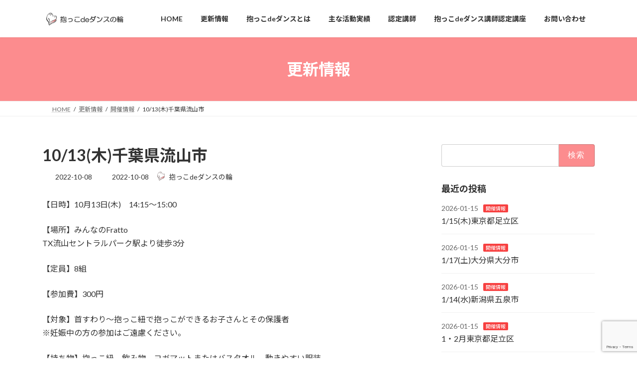

--- FILE ---
content_type: text/html; charset=UTF-8
request_url: https://dacco-de-dance.com/10-13%E6%9C%A8%E5%8D%83%E8%91%89%E7%9C%8C%E6%B5%81%E5%B1%B1%E5%B8%82/
body_size: 22389
content:
<!DOCTYPE html>
<html lang="ja">
<head>
<meta charset="utf-8">
<meta http-equiv="X-UA-Compatible" content="IE=edge">
<meta name="viewport" content="width=device-width, initial-scale=1">

<title>10/13(木)千葉県流山市 | 抱っこdeダンスの輪</title>
<meta name='robots' content='max-image-preview:large' />
<link rel='dns-prefetch' href='//www.google.com' />
<link rel='dns-prefetch' href='//s.w.org' />
<link rel="alternate" type="application/rss+xml" title="抱っこdeダンスの輪 &raquo; フィード" href="https://dacco-de-dance.com/feed/" />
<link rel="alternate" type="application/rss+xml" title="抱っこdeダンスの輪 &raquo; コメントフィード" href="https://dacco-de-dance.com/comments/feed/" />
<meta name="description" content="【日時】10月13日(木)　14:15〜15:00【場所】みんなのFrattoTX流山セントラルパーク駅より徒歩3分【定員】8組【参加費】300円【対象】首すわり〜抱っこ紐で抱っこができるお子さんとその保護者※妊娠中の方の参加はご遠慮ください。【持ち物】抱っこ紐、飲み物、ヨガマットまたはバスタオル、動きやすい服装【申し込み方法】みんなのFrattoへ来所またはお電話でお申込みください。みんなのFratto@minnan" /><link rel='preload' id='sbi_styles-css-preload' href='https://dacco-de-dance.com/wp-content/plugins/instagram-feed/css/sbi-styles.min.css?ver=6.10.0' as='style' onload="this.onload=null;this.rel='stylesheet'"/>
<link rel='stylesheet' id='sbi_styles-css' href='https://dacco-de-dance.com/wp-content/plugins/instagram-feed/css/sbi-styles.min.css?ver=6.10.0' media='print' onload="this.media='all'; this.onload=null;">
<link rel='preload' id='vkExUnit_common_style-css-preload' href='https://dacco-de-dance.com/wp-content/plugins/vk-all-in-one-expansion-unit/assets/css/vkExUnit_style.css?ver=9.86.1.0' as='style' onload="this.onload=null;this.rel='stylesheet'"/>
<link rel='stylesheet' id='vkExUnit_common_style-css' href='https://dacco-de-dance.com/wp-content/plugins/vk-all-in-one-expansion-unit/assets/css/vkExUnit_style.css?ver=9.86.1.0' media='print' onload="this.media='all'; this.onload=null;">
<style id='vkExUnit_common_style-inline-css' type='text/css'>
:root {--ver_page_top_button_url:url(https://dacco-de-dance.com/wp-content/plugins/vk-all-in-one-expansion-unit/assets/images/to-top-btn-icon.svg);}@font-face {font-weight: normal;font-style: normal;font-family: "vk_sns";src: url("https://dacco-de-dance.com/wp-content/plugins/vk-all-in-one-expansion-unit/inc/sns/icons/fonts/vk_sns.eot?-bq20cj");src: url("https://dacco-de-dance.com/wp-content/plugins/vk-all-in-one-expansion-unit/inc/sns/icons/fonts/vk_sns.eot?#iefix-bq20cj") format("embedded-opentype"),url("https://dacco-de-dance.com/wp-content/plugins/vk-all-in-one-expansion-unit/inc/sns/icons/fonts/vk_sns.woff?-bq20cj") format("woff"),url("https://dacco-de-dance.com/wp-content/plugins/vk-all-in-one-expansion-unit/inc/sns/icons/fonts/vk_sns.ttf?-bq20cj") format("truetype"),url("https://dacco-de-dance.com/wp-content/plugins/vk-all-in-one-expansion-unit/inc/sns/icons/fonts/vk_sns.svg?-bq20cj#vk_sns") format("svg");}
</style>
<link rel='preload' id='wp-block-library-css-preload' href='https://dacco-de-dance.com/wp-includes/css/dist/block-library/style.min.css?ver=5.8.12' as='style' onload="this.onload=null;this.rel='stylesheet'"/>
<link rel='stylesheet' id='wp-block-library-css' href='https://dacco-de-dance.com/wp-includes/css/dist/block-library/style.min.css?ver=5.8.12' media='print' onload="this.media='all'; this.onload=null;">
<style id='wp-block-library-inline-css' type='text/css'>
.vk-cols--reverse{flex-direction:row-reverse}.vk-cols--hasbtn{margin-bottom:0}.vk-cols--hasbtn>.row>.vk_gridColumn_item,.vk-cols--hasbtn>.wp-block-column{position:relative;padding-bottom:3em;margin-bottom:var(--vk-margin-block-bottom)}.vk-cols--hasbtn>.row>.vk_gridColumn_item>.wp-block-buttons,.vk-cols--hasbtn>.row>.vk_gridColumn_item>.vk_button,.vk-cols--hasbtn>.wp-block-column>.wp-block-buttons,.vk-cols--hasbtn>.wp-block-column>.vk_button{position:absolute;bottom:0;width:100%}.vk-cols--fit.wp-block-columns{gap:0}.vk-cols--fit.wp-block-columns,.vk-cols--fit.wp-block-columns:not(.is-not-stacked-on-mobile){margin-top:0;margin-bottom:0;justify-content:space-between}.vk-cols--fit.wp-block-columns>.wp-block-column *:last-child,.vk-cols--fit.wp-block-columns:not(.is-not-stacked-on-mobile)>.wp-block-column *:last-child{margin-bottom:0}.vk-cols--fit.wp-block-columns>.wp-block-column>.wp-block-cover,.vk-cols--fit.wp-block-columns:not(.is-not-stacked-on-mobile)>.wp-block-column>.wp-block-cover{margin-top:0}.vk-cols--fit.wp-block-columns.has-background,.vk-cols--fit.wp-block-columns:not(.is-not-stacked-on-mobile).has-background{padding:0}@media(max-width: 599px){.vk-cols--fit.wp-block-columns:not(.has-background)>.wp-block-column:not(.has-background),.vk-cols--fit.wp-block-columns:not(.is-not-stacked-on-mobile):not(.has-background)>.wp-block-column:not(.has-background){padding-left:0 !important;padding-right:0 !important}}@media(min-width: 782px){.vk-cols--fit.wp-block-columns .block-editor-block-list__block.wp-block-column:not(:first-child),.vk-cols--fit.wp-block-columns>.wp-block-column:not(:first-child),.vk-cols--fit.wp-block-columns:not(.is-not-stacked-on-mobile) .block-editor-block-list__block.wp-block-column:not(:first-child),.vk-cols--fit.wp-block-columns:not(.is-not-stacked-on-mobile)>.wp-block-column:not(:first-child){margin-left:0}}@media(min-width: 600px)and (max-width: 781px){.vk-cols--fit.wp-block-columns .wp-block-column:nth-child(2n),.vk-cols--fit.wp-block-columns:not(.is-not-stacked-on-mobile) .wp-block-column:nth-child(2n){margin-left:0}.vk-cols--fit.wp-block-columns .wp-block-column:not(:only-child),.vk-cols--fit.wp-block-columns:not(.is-not-stacked-on-mobile) .wp-block-column:not(:only-child){flex-basis:50% !important}}.vk-cols--fit--gap1.wp-block-columns{gap:1px}@media(min-width: 600px)and (max-width: 781px){.vk-cols--fit--gap1.wp-block-columns .wp-block-column:not(:only-child){flex-basis:calc(50% - 1px) !important}}.vk-cols--fit.vk-cols--grid>.block-editor-block-list__block,.vk-cols--fit.vk-cols--grid>.wp-block-column,.vk-cols--fit.vk-cols--grid:not(.is-not-stacked-on-mobile)>.block-editor-block-list__block,.vk-cols--fit.vk-cols--grid:not(.is-not-stacked-on-mobile)>.wp-block-column{flex-basis:50%;box-sizing:border-box}@media(max-width: 599px){.vk-cols--fit.vk-cols--grid.vk-cols--grid--alignfull>.wp-block-column:nth-child(2)>.wp-block-cover,.vk-cols--fit.vk-cols--grid:not(.is-not-stacked-on-mobile).vk-cols--grid--alignfull>.wp-block-column:nth-child(2)>.wp-block-cover{width:100vw;margin-right:calc((100% - 100vw)/2);margin-left:calc((100% - 100vw)/2)}}@media(min-width: 600px){.vk-cols--fit.vk-cols--grid.vk-cols--grid--alignfull>.wp-block-column:nth-child(2)>.wp-block-cover,.vk-cols--fit.vk-cols--grid:not(.is-not-stacked-on-mobile).vk-cols--grid--alignfull>.wp-block-column:nth-child(2)>.wp-block-cover{margin-right:calc(100% - 50vw);width:50vw}}@media(min-width: 600px){.vk-cols--fit.vk-cols--grid.vk-cols--grid--alignfull.vk-cols--reverse>.wp-block-column,.vk-cols--fit.vk-cols--grid:not(.is-not-stacked-on-mobile).vk-cols--grid--alignfull.vk-cols--reverse>.wp-block-column{margin-left:0;margin-right:0}.vk-cols--fit.vk-cols--grid.vk-cols--grid--alignfull.vk-cols--reverse>.wp-block-column:nth-child(2)>.wp-block-cover,.vk-cols--fit.vk-cols--grid:not(.is-not-stacked-on-mobile).vk-cols--grid--alignfull.vk-cols--reverse>.wp-block-column:nth-child(2)>.wp-block-cover{margin-left:calc(100% - 50vw)}}.vk-cols--menu h2,.vk-cols--menu h3,.vk-cols--menu h4,.vk-cols--menu h5{margin-bottom:.2em;text-shadow:#000 0 0 10px}.vk-cols--menu h2:first-child,.vk-cols--menu h3:first-child,.vk-cols--menu h4:first-child,.vk-cols--menu h5:first-child{margin-top:0}.vk-cols--menu p{margin-bottom:1rem;text-shadow:#000 0 0 10px}.vk-cols--menu .wp-block-cover__inner-container:last-child{margin-bottom:0}.vk-cols--fitbnrs .wp-block-column .wp-block-cover:hover img{filter:unset}.vk-cols--fitbnrs .wp-block-column .wp-block-cover:hover{background-color:unset}.vk-cols--fitbnrs .wp-block-column .wp-block-cover:hover .wp-block-cover__image-background{filter:unset !important}.vk-cols--fitbnrs .wp-block-cover__inner-container{position:absolute;height:100%;width:100%}.vk-cols--fitbnrs .vk_button{height:100%;margin:0}.vk-cols--fitbnrs .vk_button .vk_button_btn,.vk-cols--fitbnrs .vk_button .btn{height:100%;width:100%;border:none;box-shadow:none;background-color:unset !important;transition:unset}.vk-cols--fitbnrs .vk_button .vk_button_btn:hover,.vk-cols--fitbnrs .vk_button .btn:hover{transition:unset}.vk-cols--fitbnrs .vk_button .vk_button_btn:after,.vk-cols--fitbnrs .vk_button .btn:after{border:none}.vk-cols--fitbnrs .vk_button .vk_button_link_txt{width:100%;position:absolute;top:50%;left:50%;transform:translateY(-50%) translateX(-50%);font-size:2rem;text-shadow:#000 0 0 10px}.vk-cols--fitbnrs .vk_button .vk_button_link_subCaption{width:100%;position:absolute;top:calc(50% + 2.2em);left:50%;transform:translateY(-50%) translateX(-50%);text-shadow:#000 0 0 10px}@media(min-width: 992px){.vk-cols--media.wp-block-columns{gap:3rem}}.vk-fit-map iframe{position:relative;margin-bottom:0;display:block;max-height:400px;width:100vw}.vk-fit-map.alignfull div[class*=__inner-container],.vk-fit-map.alignwide div[class*=__inner-container]{max-width:100%}:root{--vk-color-th-bg-bright: rgba( 0, 0, 0, 0.05 )}.vk-table--th--width25 :where(tr>*:first-child){width:25%}.vk-table--th--width30 :where(tr>*:first-child){width:30%}.vk-table--th--width35 :where(tr>*:first-child){width:35%}.vk-table--th--width40 :where(tr>*:first-child){width:40%}.vk-table--th--bg-bright :where(tr>*:first-child){background-color:var(--vk-color-th-bg-bright)}@media(max-width: 599px){.vk-table--mobile-block :is(th,td){width:100%;display:block;border-top:none}}.vk-table--width--th25 :where(tr>*:first-child){width:25%}.vk-table--width--th30 :where(tr>*:first-child){width:30%}.vk-table--width--th35 :where(tr>*:first-child){width:35%}.vk-table--width--th40 :where(tr>*:first-child){width:40%}.no-margin{margin:0}@media(max-width: 599px){.wp-block-image.vk-aligncenter--mobile>.alignright{float:none;margin-left:auto;margin-right:auto}.vk-no-padding-horizontal--mobile{padding-left:0 !important;padding-right:0 !important}}
/* VK Color Palettes */:root{ --vk-color-primary:#fc8c8e}:root .has-vk-color-primary-color { color:var(--vk-color-primary); }:root .has-vk-color-primary-background-color { background-color:var(--vk-color-primary); }:root{ --vk-color-primary-dark:#c97071}:root .has-vk-color-primary-dark-color { color:var(--vk-color-primary-dark); }:root .has-vk-color-primary-dark-background-color { background-color:var(--vk-color-primary-dark); }:root{ --vk-color-primary-vivid:#ff9a9c}:root .has-vk-color-primary-vivid-color { color:var(--vk-color-primary-vivid); }:root .has-vk-color-primary-vivid-background-color { background-color:var(--vk-color-primary-vivid); }
</style>
<link rel='preload' id='veu-cta-css-preload' href='https://dacco-de-dance.com/wp-content/plugins/vk-all-in-one-expansion-unit/inc/call-to-action/package/css/style.css?ver=9.86.1.0' as='style' onload="this.onload=null;this.rel='stylesheet'"/>
<link rel='stylesheet' id='veu-cta-css' href='https://dacco-de-dance.com/wp-content/plugins/vk-all-in-one-expansion-unit/inc/call-to-action/package/css/style.css?ver=9.86.1.0' media='print' onload="this.media='all'; this.onload=null;">
<style id='vk-swiper-style-css' type='text/css'>@font-face{font-family:swiper-icons;src:url("[data-uri]") format("woff");font-weight:400;font-style:normal}:root{--swiper-theme-color:#007aff}.swiper-container{margin-left:auto;margin-right:auto;position:relative;overflow:hidden;list-style:none;padding:0;z-index:1}.swiper-container-vertical>.swiper-wrapper{flex-direction:column}.swiper-wrapper{position:relative;width:100%;height:100%;z-index:1;display:flex;transition-property:transform;box-sizing:content-box}.swiper-container-android .swiper-slide,.swiper-wrapper{transform:translate3d(0px,0,0)}.swiper-container-multirow>.swiper-wrapper{flex-wrap:wrap}.swiper-container-multirow-column>.swiper-wrapper{flex-wrap:wrap;flex-direction:column}.swiper-container-free-mode>.swiper-wrapper{transition-timing-function:ease-out;margin:0 auto}.swiper-slide{flex-shrink:0;width:100%;height:100%;position:relative;transition-property:transform}.swiper-slide-invisible-blank{visibility:hidden}.swiper-container-autoheight,.swiper-container-autoheight .swiper-slide{height:auto}.swiper-container-autoheight .swiper-wrapper{align-items:flex-start;transition-property:transform,height}.swiper-container-3d{perspective:1200px}.swiper-container-3d .swiper-cube-shadow,.swiper-container-3d .swiper-slide,.swiper-container-3d .swiper-slide-shadow-bottom,.swiper-container-3d .swiper-slide-shadow-left,.swiper-container-3d .swiper-slide-shadow-right,.swiper-container-3d .swiper-slide-shadow-top,.swiper-container-3d .swiper-wrapper{transform-style:preserve-3d}.swiper-container-3d .swiper-slide-shadow-bottom,.swiper-container-3d .swiper-slide-shadow-left,.swiper-container-3d .swiper-slide-shadow-right,.swiper-container-3d .swiper-slide-shadow-top{position:absolute;left:0;top:0;width:100%;height:100%;pointer-events:none;z-index:10}.swiper-container-3d .swiper-slide-shadow-left{background-image:linear-gradient(to left,rgba(0,0,0,.5),rgba(0,0,0,0))}.swiper-container-3d .swiper-slide-shadow-right{background-image:linear-gradient(to right,rgba(0,0,0,.5),rgba(0,0,0,0))}.swiper-container-3d .swiper-slide-shadow-top{background-image:linear-gradient(to top,rgba(0,0,0,.5),rgba(0,0,0,0))}.swiper-container-3d .swiper-slide-shadow-bottom{background-image:linear-gradient(to bottom,rgba(0,0,0,.5),rgba(0,0,0,0))}.swiper-container-css-mode>.swiper-wrapper{overflow:auto;scrollbar-width:none;-ms-overflow-style:none}.swiper-container-css-mode>.swiper-wrapper::-webkit-scrollbar{display:none}.swiper-container-css-mode>.swiper-wrapper>.swiper-slide{scroll-snap-align:start start}.swiper-container-horizontal.swiper-container-css-mode>.swiper-wrapper{scroll-snap-type:x mandatory}.swiper-container-vertical.swiper-container-css-mode>.swiper-wrapper{scroll-snap-type:y mandatory}:root{--swiper-navigation-size:44px}.swiper-button-next,.swiper-button-prev{position:absolute;top:50%;width:calc(var(--swiper-navigation-size)/44*27);height:var(--swiper-navigation-size);margin-top:calc(-1*var(--swiper-navigation-size)/2);z-index:10;cursor:pointer;display:flex;align-items:center;justify-content:center;color:var(--swiper-navigation-color,var(--swiper-theme-color))}.swiper-button-next.swiper-button-disabled,.swiper-button-prev.swiper-button-disabled{opacity:.35;cursor:auto;pointer-events:none}.swiper-button-next:after,.swiper-button-prev:after{font-family:swiper-icons;font-size:var(--swiper-navigation-size);text-transform:none!important;letter-spacing:0;text-transform:none;font-variant:initial;line-height:1}.swiper-button-prev,.swiper-container-rtl .swiper-button-next{left:10px;right:auto}.swiper-button-prev:after,.swiper-container-rtl .swiper-button-next:after{content:'prev'}.swiper-button-next,.swiper-container-rtl .swiper-button-prev{right:10px;left:auto}.swiper-button-next:after,.swiper-container-rtl .swiper-button-prev:after{content:'next'}.swiper-button-next.swiper-button-white,.swiper-button-prev.swiper-button-white{--swiper-navigation-color:#ffffff}.swiper-button-next.swiper-button-black,.swiper-button-prev.swiper-button-black{--swiper-navigation-color:#000000}.swiper-button-lock{display:none}.swiper-pagination{position:absolute;text-align:center;transition:.3s opacity;transform:translate3d(0,0,0);z-index:10}.swiper-pagination.swiper-pagination-hidden{opacity:0}.swiper-container-horizontal>.swiper-pagination-bullets,.swiper-pagination-custom,.swiper-pagination-fraction{bottom:10px;left:0;width:100%}.swiper-pagination-bullets-dynamic{overflow:hidden;font-size:0}.swiper-pagination-bullets-dynamic .swiper-pagination-bullet{transform:scale(.33);position:relative}.swiper-pagination-bullets-dynamic .swiper-pagination-bullet-active{transform:scale(1)}.swiper-pagination-bullets-dynamic .swiper-pagination-bullet-active-main{transform:scale(1)}.swiper-pagination-bullets-dynamic .swiper-pagination-bullet-active-prev{transform:scale(.66)}.swiper-pagination-bullets-dynamic .swiper-pagination-bullet-active-prev-prev{transform:scale(.33)}.swiper-pagination-bullets-dynamic .swiper-pagination-bullet-active-next{transform:scale(.66)}.swiper-pagination-bullets-dynamic .swiper-pagination-bullet-active-next-next{transform:scale(.33)}.swiper-pagination-bullet{width:8px;height:8px;display:inline-block;border-radius:100%;background:#000;opacity:.2}button.swiper-pagination-bullet{border:none;margin:0;padding:0;box-shadow:none;-webkit-appearance:none;-moz-appearance:none;appearance:none}.swiper-pagination-clickable .swiper-pagination-bullet{cursor:pointer}.swiper-pagination-bullet-active{opacity:1;background:var(--swiper-pagination-color,var(--swiper-theme-color))}.swiper-container-vertical>.swiper-pagination-bullets{right:10px;top:50%;transform:translate3d(0px,-50%,0)}.swiper-container-vertical>.swiper-pagination-bullets .swiper-pagination-bullet{margin:6px 0;display:block}.swiper-container-vertical>.swiper-pagination-bullets.swiper-pagination-bullets-dynamic{top:50%;transform:translateY(-50%);width:8px}.swiper-container-vertical>.swiper-pagination-bullets.swiper-pagination-bullets-dynamic .swiper-pagination-bullet{display:inline-block;transition:.2s transform,.2s top}.swiper-container-horizontal>.swiper-pagination-bullets .swiper-pagination-bullet{margin:0 4px}.swiper-container-horizontal>.swiper-pagination-bullets.swiper-pagination-bullets-dynamic{left:50%;transform:translateX(-50%);white-space:nowrap}.swiper-container-horizontal>.swiper-pagination-bullets.swiper-pagination-bullets-dynamic .swiper-pagination-bullet{transition:.2s transform,.2s left}.swiper-container-horizontal.swiper-container-rtl>.swiper-pagination-bullets-dynamic .swiper-pagination-bullet{transition:.2s transform,.2s right}.swiper-pagination-progressbar{background:rgba(0,0,0,.25);position:absolute}.swiper-pagination-progressbar .swiper-pagination-progressbar-fill{background:var(--swiper-pagination-color,var(--swiper-theme-color));position:absolute;left:0;top:0;width:100%;height:100%;transform:scale(0);transform-origin:left top}.swiper-container-rtl .swiper-pagination-progressbar .swiper-pagination-progressbar-fill{transform-origin:right top}.swiper-container-horizontal>.swiper-pagination-progressbar,.swiper-container-vertical>.swiper-pagination-progressbar.swiper-pagination-progressbar-opposite{width:100%;height:4px;left:0;top:0}.swiper-container-horizontal>.swiper-pagination-progressbar.swiper-pagination-progressbar-opposite,.swiper-container-vertical>.swiper-pagination-progressbar{width:4px;height:100%;left:0;top:0}.swiper-pagination-white{--swiper-pagination-color:#ffffff}.swiper-pagination-black{--swiper-pagination-color:#000000}.swiper-pagination-lock{display:none}.swiper-scrollbar{border-radius:10px;position:relative;-ms-touch-action:none;background:rgba(0,0,0,.1)}.swiper-container-horizontal>.swiper-scrollbar{position:absolute;left:1%;bottom:3px;z-index:50;height:5px;width:98%}.swiper-container-vertical>.swiper-scrollbar{position:absolute;right:3px;top:1%;z-index:50;width:5px;height:98%}.swiper-scrollbar-drag{height:100%;width:100%;position:relative;background:rgba(0,0,0,.5);border-radius:10px;left:0;top:0}.swiper-scrollbar-cursor-drag{cursor:move}.swiper-scrollbar-lock{display:none}.swiper-zoom-container{width:100%;height:100%;display:flex;justify-content:center;align-items:center;text-align:center}.swiper-zoom-container>canvas,.swiper-zoom-container>img,.swiper-zoom-container>svg{max-width:100%;max-height:100%;object-fit:contain}.swiper-slide-zoomed{cursor:move}.swiper-lazy-preloader{width:42px;height:42px;position:absolute;left:50%;top:50%;margin-left:-21px;margin-top:-21px;z-index:10;transform-origin:50%;animation:swiper-preloader-spin 1s infinite linear;box-sizing:border-box;border:4px solid var(--swiper-preloader-color,var(--swiper-theme-color));border-radius:50%;border-top-color:transparent}.swiper-lazy-preloader-white{--swiper-preloader-color:#fff}.swiper-lazy-preloader-black{--swiper-preloader-color:#000}@keyframes swiper-preloader-spin{100%{transform:rotate(360deg)}}.swiper-container .swiper-notification{position:absolute;left:0;top:0;pointer-events:none;opacity:0;z-index:-1000}.swiper-container-fade.swiper-container-free-mode .swiper-slide{transition-timing-function:ease-out}.swiper-container-fade .swiper-slide{pointer-events:none;transition-property:opacity}.swiper-container-fade .swiper-slide .swiper-slide{pointer-events:none}.swiper-container-fade .swiper-slide-active,.swiper-container-fade .swiper-slide-active .swiper-slide-active{pointer-events:auto}.swiper-container-cube{overflow:visible}.swiper-container-cube .swiper-slide{pointer-events:none;-webkit-backface-visibility:hidden;backface-visibility:hidden;z-index:1;visibility:hidden;transform-origin:0 0;width:100%;height:100%}.swiper-container-cube .swiper-slide .swiper-slide{pointer-events:none}.swiper-container-cube.swiper-container-rtl .swiper-slide{transform-origin:100% 0}.swiper-container-cube .swiper-slide-active,.swiper-container-cube .swiper-slide-active .swiper-slide-active{pointer-events:auto}.swiper-container-cube .swiper-slide-active,.swiper-container-cube .swiper-slide-next,.swiper-container-cube .swiper-slide-next+.swiper-slide,.swiper-container-cube .swiper-slide-prev{pointer-events:auto;visibility:visible}.swiper-container-cube .swiper-slide-shadow-bottom,.swiper-container-cube .swiper-slide-shadow-left,.swiper-container-cube .swiper-slide-shadow-right,.swiper-container-cube .swiper-slide-shadow-top{z-index:0;-webkit-backface-visibility:hidden;backface-visibility:hidden}.swiper-container-cube .swiper-cube-shadow{position:absolute;left:0;bottom:0px;width:100%;height:100%;background:#000;opacity:.6;-webkit-filter:blur(50px);filter:blur(50px);z-index:0}.swiper-container-flip{overflow:visible}.swiper-container-flip .swiper-slide{pointer-events:none;-webkit-backface-visibility:hidden;backface-visibility:hidden;z-index:1}.swiper-container-flip .swiper-slide .swiper-slide{pointer-events:none}.swiper-container-flip .swiper-slide-active,.swiper-container-flip .swiper-slide-active .swiper-slide-active{pointer-events:auto}.swiper-container-flip .swiper-slide-shadow-bottom,.swiper-container-flip .swiper-slide-shadow-left,.swiper-container-flip .swiper-slide-shadow-right,.swiper-container-flip .swiper-slide-shadow-top{z-index:0;-webkit-backface-visibility:hidden;backface-visibility:hidden}</style>
<link rel='preload' id='set_vk_post_autor_css-css-preload' href='https://dacco-de-dance.com/wp-content/plugins/vk-post-author-display/assets/css/vk-post-author.css?ver=1.26.2' as='style' onload="this.onload=null;this.rel='stylesheet'"/>
<link rel='stylesheet' id='set_vk_post_autor_css-css' href='https://dacco-de-dance.com/wp-content/plugins/vk-post-author-display/assets/css/vk-post-author.css?ver=1.26.2' media='print' onload="this.media='all'; this.onload=null;">
<link rel='preload' id='lightning-common-style-css' href='https://dacco-de-dance.com/wp-content/themes/lightning/_g3/assets/css/style.css?ver=15.33.1' as='style' onload="this.onload=null;this.rel='stylesheet'"/>
<link rel='stylesheet' id='lightning-common-style-css' href='https://dacco-de-dance.com/wp-content/themes/lightning/_g3/assets/css/style.css?ver=15.33.1' media='print' onload="this.media='all'; this.onload=null;">
<style id='lightning-common-style-inline-css' type='text/css'>
/* Lightning */:root {--vk-color-primary:#fc8c8e;--vk-color-primary-dark:#c97071;--vk-color-primary-vivid:#ff9a9c;--g_nav_main_acc_icon_open_url:url(https://dacco-de-dance.com/wp-content/themes/lightning/_g3/inc/vk-mobile-nav/package/images/vk-menu-acc-icon-open-black.svg);--g_nav_main_acc_icon_close_url: url(https://dacco-de-dance.com/wp-content/themes/lightning/_g3/inc/vk-mobile-nav/package/images/vk-menu-close-black.svg);--g_nav_sub_acc_icon_open_url: url(https://dacco-de-dance.com/wp-content/themes/lightning/_g3/inc/vk-mobile-nav/package/images/vk-menu-acc-icon-open-white.svg);--g_nav_sub_acc_icon_close_url: url(https://dacco-de-dance.com/wp-content/themes/lightning/_g3/inc/vk-mobile-nav/package/images/vk-menu-close-white.svg);}
:root{--swiper-navigation-color: #fff;}
/* vk-mobile-nav */:root {--vk-mobile-nav-menu-btn-bg-src: url("https://dacco-de-dance.com/wp-content/themes/lightning/_g3/inc/vk-mobile-nav/package/images/vk-menu-btn-black.svg");--vk-mobile-nav-menu-btn-close-bg-src: url("https://dacco-de-dance.com/wp-content/themes/lightning/_g3/inc/vk-mobile-nav/package/images/vk-menu-close-black.svg");--vk-menu-acc-icon-open-black-bg-src: url("https://dacco-de-dance.com/wp-content/themes/lightning/_g3/inc/vk-mobile-nav/package/images/vk-menu-acc-icon-open-black.svg");--vk-menu-acc-icon-open-white-bg-src: url("https://dacco-de-dance.com/wp-content/themes/lightning/_g3/inc/vk-mobile-nav/package/images/vk-menu-acc-icon-open-white.svg");--vk-menu-acc-icon-close-black-bg-src: url("https://dacco-de-dance.com/wp-content/themes/lightning/_g3/inc/vk-mobile-nav/package/images/vk-menu-close-black.svg");--vk-menu-acc-icon-close-white-bg-src: url("https://dacco-de-dance.com/wp-content/themes/lightning/_g3/inc/vk-mobile-nav/package/images/vk-menu-close-white.svg");}
</style>
<link rel='preload' id='lightning-design-style-css' href='https://dacco-de-dance.com/wp-content/themes/lightning/_g3/design-skin/origin3/css/style.css?ver=15.33.1' as='style' onload="this.onload=null;this.rel='stylesheet'"/>
<link rel='stylesheet' id='lightning-design-style-css' href='https://dacco-de-dance.com/wp-content/themes/lightning/_g3/design-skin/origin3/css/style.css?ver=15.33.1' media='print' onload="this.media='all'; this.onload=null;">
<style id='lightning-design-style-inline-css' type='text/css'>
.tagcloud a:before { font-family: "Font Awesome 7 Free";content: "\f02b";font-weight: bold; }
</style>
<link rel='preload' id='vk-blog-card-css-preload' href='https://dacco-de-dance.com/wp-content/themes/lightning/_g3/inc/vk-wp-oembed-blog-card/package/css/blog-card.css?ver=5.8.12' as='style' onload="this.onload=null;this.rel='stylesheet'"/>
<link rel='stylesheet' id='vk-blog-card-css' href='https://dacco-de-dance.com/wp-content/themes/lightning/_g3/inc/vk-wp-oembed-blog-card/package/css/blog-card.css?ver=5.8.12' media='print' onload="this.media='all'; this.onload=null;">
<link rel='preload' id='vk-blocks-build-css-css-preload' href='https://dacco-de-dance.com/wp-content/plugins/vk-blocks/inc/vk-blocks/build/block-build.css?ver=1.3.7' as='style' onload="this.onload=null;this.rel='stylesheet'"/>
<link rel='stylesheet' id='vk-blocks-build-css-css' href='https://dacco-de-dance.com/wp-content/plugins/vk-blocks/inc/vk-blocks/build/block-build.css?ver=1.3.7' media='print' onload="this.media='all'; this.onload=null;">
<style id='vk-blocks-build-css-inline-css' type='text/css'>
:root {--vk_flow-arrow: url(https://dacco-de-dance.com/wp-content/plugins/vk-blocks/inc/vk-blocks/images/arrow_bottom.svg);--vk_image-mask-wave01: url(https://dacco-de-dance.com/wp-content/plugins/vk-blocks/inc/vk-blocks/images/wave01.svg);--vk_image-mask-wave02: url(https://dacco-de-dance.com/wp-content/plugins/vk-blocks/inc/vk-blocks/images/wave02.svg);--vk_image-mask-wave03: url(https://dacco-de-dance.com/wp-content/plugins/vk-blocks/inc/vk-blocks/images/wave03.svg);--vk_image-mask-wave04: url(https://dacco-de-dance.com/wp-content/plugins/vk-blocks/inc/vk-blocks/images/wave04.svg);}

	:root {

		--vk-balloon-border-width:1px;

		--vk-balloon-speech-offset:-12px;
	}
	
</style>
<link rel='preload' id='vk-font-awesome-css-preload' href='https://dacco-de-dance.com/wp-content/plugins/vk-post-author-display/vendor/vektor-inc/font-awesome-versions/src/font-awesome/css/all.min.css?ver=7.1.0' as='style' onload="this.onload=null;this.rel='stylesheet'"/>
<link rel='stylesheet' id='vk-font-awesome-css' href='https://dacco-de-dance.com/wp-content/plugins/vk-post-author-display/vendor/vektor-inc/font-awesome-versions/src/font-awesome/css/all.min.css?ver=7.1.0' media='print' onload="this.media='all'; this.onload=null;">
<link rel='preload' id='lightning-theme-style-css-preload' href='https://dacco-de-dance.com/wp-content/themes/lightning/style.css?ver=15.33.1' as='style' onload="this.onload=null;this.rel='stylesheet'"/>
<link rel='stylesheet' id='lightning-theme-style-css' href='https://dacco-de-dance.com/wp-content/themes/lightning/style.css?ver=15.33.1' media='print' onload="this.media='all'; this.onload=null;">
<script type='text/javascript' src='https://dacco-de-dance.com/wp-includes/js/jquery/jquery.min.js?ver=3.6.0' id='jquery-core-js'></script>
<script type='text/javascript' src='https://dacco-de-dance.com/wp-includes/js/jquery/jquery-migrate.min.js?ver=3.3.2' id='jquery-migrate-js'></script>
<script type='text/javascript' id='wpm-6310-ajax-script-js-extra'>
/* <![CDATA[ */
var my_ajax_object = {"ajax_url":"https:\/\/dacco-de-dance.com\/wp-admin\/admin-ajax.php"};
/* ]]> */
</script>
<script type='text/javascript' src='https://dacco-de-dance.com/wp-content/plugins/team-showcase-supreme/assets/js/ajaxdata.js?ver=5.8.12' id='wpm-6310-ajax-script-js'></script>
<link rel="https://api.w.org/" href="https://dacco-de-dance.com/wp-json/" /><link rel="alternate" type="application/json" href="https://dacco-de-dance.com/wp-json/wp/v2/posts/2372" /><link rel="EditURI" type="application/rsd+xml" title="RSD" href="https://dacco-de-dance.com/xmlrpc.php?rsd" />
<link rel="wlwmanifest" type="application/wlwmanifest+xml" href="https://dacco-de-dance.com/wp-includes/wlwmanifest.xml" /> 
<meta name="generator" content="WordPress 5.8.12" />
<link rel="canonical" href="https://dacco-de-dance.com/10-13%e6%9c%a8%e5%8d%83%e8%91%89%e7%9c%8c%e6%b5%81%e5%b1%b1%e5%b8%82/" />
<link rel='shortlink' href='https://dacco-de-dance.com/?p=2372' />
<link rel="alternate" type="application/json+oembed" href="https://dacco-de-dance.com/wp-json/oembed/1.0/embed?url=https%3A%2F%2Fdacco-de-dance.com%2F10-13%25e6%259c%25a8%25e5%258d%2583%25e8%2591%2589%25e7%259c%258c%25e6%25b5%2581%25e5%25b1%25b1%25e5%25b8%2582%2F" />
<link rel="alternate" type="text/xml+oembed" href="https://dacco-de-dance.com/wp-json/oembed/1.0/embed?url=https%3A%2F%2Fdacco-de-dance.com%2F10-13%25e6%259c%25a8%25e5%258d%2583%25e8%2591%2589%25e7%259c%258c%25e6%25b5%2581%25e5%25b1%25b1%25e5%25b8%2582%2F&#038;format=xml" />
<style type="text/css" id="custom-background-css">
body.custom-background { background-color: #ffffff; }
</style>
	<!-- [ VK All in One Expansion Unit OGP ] -->
<meta property="og:site_name" content="抱っこdeダンスの輪" />
<meta property="og:url" content="https://dacco-de-dance.com/10-13%e6%9c%a8%e5%8d%83%e8%91%89%e7%9c%8c%e6%b5%81%e5%b1%b1%e5%b8%82/" />
<meta property="og:title" content="10/13(木)千葉県流山市 | 抱っこdeダンスの輪" />
<meta property="og:description" content="【日時】10月13日(木)　14:15〜15:00【場所】みんなのFrattoTX流山セントラルパーク駅より徒歩3分【定員】8組【参加費】300円【対象】首すわり〜抱っこ紐で抱っこができるお子さんとその保護者※妊娠中の方の参加はご遠慮ください。【持ち物】抱っこ紐、飲み物、ヨガマットまたはバスタオル、動きやすい服装【申し込み方法】みんなのFrattoへ来所またはお電話でお申込みください。みんなのFratto@minnan" />
<meta property="og:type" content="article" />
<meta property="og:image" content="https://dacco-de-dance.com/wp-content/uploads/2022/01/dacco-color-facebookshare-1024x563.png" />
<meta property="og:image:width" content="1024" />
<meta property="og:image:height" content="563" />
<!-- [ / VK All in One Expansion Unit OGP ] -->
<link rel="icon" href="https://dacco-de-dance.com/wp-content/uploads/2021/12/cropped-dacco-color-facebook-32x32.jpg" sizes="32x32" />
<link rel="icon" href="https://dacco-de-dance.com/wp-content/uploads/2021/12/cropped-dacco-color-facebook-192x192.jpg" sizes="192x192" />
<link rel="apple-touch-icon" href="https://dacco-de-dance.com/wp-content/uploads/2021/12/cropped-dacco-color-facebook-180x180.jpg" />
<meta name="msapplication-TileImage" content="https://dacco-de-dance.com/wp-content/uploads/2021/12/cropped-dacco-color-facebook-270x270.jpg" />
		<style type="text/css" id="wp-custom-css">
			.googleCalendar iframe {
  width: 100%;
  height: 400px;
}
@media all and (min-width: 768px) {
  .googleCalendar iframe {
	height: 600px;
  }
}		</style>
		<!-- [ VK All in One Expansion Unit Article Structure Data ] --><script type="application/ld+json">{"@context":"https://schema.org/","@type":"Article","headline":"10/13(木)千葉県流山市","image":false,"datePublished":"2022-10-08T15:54:50+09:00","dateModified":"2022-10-08T15:54:51+09:00","author":{"@type":"","name":"抱っこdeダンスの輪","url":"https://dacco-de-dance.com/","sameAs":""}}</script><!-- [ / VK All in One Expansion Unit Article Structure Data ] --></head>
<body class="post-template-default single single-post postid-2372 single-format-standard custom-background wp-embed-responsive post-name-10-13%e6%9c%a8%e5%8d%83%e8%91%89%e7%9c%8c%e6%b5%81%e5%b1%b1%e5%b8%82 post-type-post fa_v7_css sidebar-fix sidebar-fix-priority-top device-pc">
<a class="skip-link screen-reader-text" href="#main">コンテンツへスキップ</a>
<a class="skip-link screen-reader-text" href="#vk-mobile-nav">ナビゲーションに移動</a>

<header id="site-header" class="site-header site-header--layout--nav-float">
		<div id="site-header-container" class="site-header-container container">

				<div class="site-header-logo">
		<a href="https://dacco-de-dance.com/">
			<span><img src="https://dacco-de-dance.com/wp-content/uploads/2022/01/8426167e536ec96e143cb0c91eed5a5e-1.jpg" alt="抱っこdeダンスの輪" /></span>
		</a>
		</div>

		
		<nav id="global-nav" class="global-nav global-nav--layout--float-right"><ul id="menu-menu" class="menu vk-menu-acc global-nav-list nav"><li id="menu-item-2392" class="menu-item menu-item-type-post_type menu-item-object-page menu-item-home"><a href="https://dacco-de-dance.com/"><strong class="global-nav-name">HOME</strong></a></li>
<li id="menu-item-2394" class="menu-item menu-item-type-post_type menu-item-object-page current_page_parent current-menu-ancestor"><a href="https://dacco-de-dance.com/information/"><strong class="global-nav-name">更新情報</strong></a></li>
<li id="menu-item-2397" class="menu-item menu-item-type-post_type menu-item-object-page"><a href="https://dacco-de-dance.com/%e6%8a%b1%e3%81%a3%e3%81%93de%e3%83%80%e3%83%b3%e3%82%b9%e3%81%a8%e3%81%af/"><strong class="global-nav-name">抱っこdeダンスとは</strong></a></li>
<li id="menu-item-2396" class="menu-item menu-item-type-post_type menu-item-object-page"><a href="https://dacco-de-dance.com/%e4%b8%bb%e3%81%aa%e6%b4%bb%e5%8b%95%e5%ae%9f%e7%b8%be/"><strong class="global-nav-name">主な活動実績</strong></a></li>
<li id="menu-item-2398" class="menu-item menu-item-type-post_type menu-item-object-page"><a href="https://dacco-de-dance.com/instructor/"><strong class="global-nav-name">認定講師</strong></a></li>
<li id="menu-item-2395" class="menu-item menu-item-type-post_type menu-item-object-page"><a href="https://dacco-de-dance.com/instructor/%e6%8a%b1%e3%81%a3%e3%81%93de%e3%83%80%e3%83%b3%e3%82%b9%e8%ac%9b%e5%b8%ab%e8%aa%8d%e5%ae%9a%e8%ac%9b%e5%ba%a7/"><strong class="global-nav-name">抱っこdeダンス講師認定講座</strong></a></li>
<li id="menu-item-2393" class="menu-item menu-item-type-post_type menu-item-object-page"><a href="https://dacco-de-dance.com/contact/"><strong class="global-nav-name">お問い合わせ</strong></a></li>
</ul></nav>	</div>
	</header>



	<div class="page-header"><div class="page-header-inner container">
<div class="page-header-title">更新情報</div></div></div><!-- [ /.page-header ] -->

	<!-- [ #breadcrumb ] --><div id="breadcrumb" class="breadcrumb"><div class="container"><ol class="breadcrumb-list" itemscope itemtype="https://schema.org/BreadcrumbList"><li class="breadcrumb-list__item breadcrumb-list__item--home" itemprop="itemListElement" itemscope itemtype="http://schema.org/ListItem"><a href="https://dacco-de-dance.com" itemprop="item"><i class="fas fa-fw fa-home"></i><span itemprop="name">HOME</span></a><meta itemprop="position" content="1" /></li><li class="breadcrumb-list__item" itemprop="itemListElement" itemscope itemtype="http://schema.org/ListItem"><a href="https://dacco-de-dance.com/information/" itemprop="item"><span itemprop="name">更新情報</span></a><meta itemprop="position" content="2" /></li><li class="breadcrumb-list__item" itemprop="itemListElement" itemscope itemtype="http://schema.org/ListItem"><a href="https://dacco-de-dance.com/category/%e9%96%8b%e5%82%ac%e6%83%85%e5%a0%b1/" itemprop="item"><span itemprop="name">開催情報</span></a><meta itemprop="position" content="3" /></li><li class="breadcrumb-list__item" itemprop="itemListElement" itemscope itemtype="http://schema.org/ListItem"><span itemprop="name">10/13(木)千葉県流山市</span><meta itemprop="position" content="4" /></li></ol></div></div><!-- [ /#breadcrumb ] -->


<div class="site-body">
		<div class="site-body-container container">

		<div class="main-section main-section--col--two" id="main" role="main">
			
			<article id="post-2372" class="entry entry-full post-2372 post type-post status-publish format-standard has-post-thumbnail hentry category-13">

	
	
		<header class="entry-header">
			<h1 class="entry-title">
									10/13(木)千葉県流山市							</h1>
			<div class="entry-meta"><span class="entry-meta-item entry-meta-item-date">
			<i class="fa-solid fa-calendar-days"></i>
			<span class="published">2022-10-08</span>
			</span><span class="entry-meta-item entry-meta-item-updated">
			<i class="fa-solid fa-clock-rotate-left"></i>
			<span class="screen-reader-text">最終更新日時 : </span>
			<span class="updated">2022-10-08</span>
			</span><span class="entry-meta-item entry-meta-item-author">
				<span class="vcard author"><span class="entry-meta-item-author-image"><img src="https://dacco-de-dance.com/wp-content/uploads/2022/01/dacco-color-facebookshare-150x150.png" alt="抱っこdeダンスの輪" /></span><span class="fn">抱っこdeダンスの輪</span></span></span></div>		</header>

	
	
	<div class="entry-body">
				
<p>【日時】10月13日(木)　14:15〜15:00</p>



<p>【場所】みんなのFratto<br>TX流山セントラルパーク駅より徒歩3分</p>



<p>【定員】8組</p>



<p>【参加費】300円</p>



<p>【対象】首すわり〜抱っこ紐で抱っこができるお子さんとその保護者<br>※妊娠中の方の参加はご遠慮ください。</p>



<p>【持ち物】抱っこ紐、飲み物、ヨガマットまたはバスタオル、動きやすい服装</p>



<p>【申し込み方法】みんなのFrattoへ来所またはお電話でお申込みください。</p>



<p>みんなのFratto<br><a href="https://www.instagram.com/minnano_fratto/">@minnano_fratto</a><br>https://fratto.motherplanet.co.jp/</p>
<section class="padSection" id="padSection"><h4 class="padSectionTitle">投稿者プロフィール</h4><div id="avatar" class="avatar square"><img src="https://dacco-de-dance.com/wp-content/uploads/2022/01/dacco-color-facebookshare-150x150.png" alt="抱っこdeダンスの輪" /></div><!-- [ /#avatar ] --><dl id="profileTxtSet" class="profileTxtSet">
<dt>
<span id="authorName" class="authorName">抱っこdeダンスの輪</span></dt><dd>
ママたちが赤ちゃんを連れて気軽に体を動かし、リフレッシュできる『抱っこdeダンス』全国各地＆オンラインにて開催中。子育てに奮闘する仲間たちが出会い、笑い合い、支え合えるコミュニティを広げていきます。
<ul class="sns_icons"><li class="pad_twitter"><a href="https://twitter.com/dacco_de_dance" target="_blank" class="twitter"><i class="fa-brands fa-square-x-twitter"></i></a></li><li class="pad_facebook"><a href="https://www.facebook.com/dacco.de.dance/" target="_blank" class="facebook"><i class="fa-brands fa-square-facebook"></i></a></li><li class="pad_instagram"><a href="https://www.instagram.com/dacco.de.dance/" target="_blank" class="instagram"><i class="fa-brands fa-square-instagram"></i></a></li><li class="pad_youtube"><a href="https://www.youtube.com/channel/UCzPiAgqt0VnMCSkHsI6kyIA" target="_blank" class="youtube"><i class="fa-brands fa-square-youtube"></i></a></li></ul></dd></dl><div id="latestEntries">
<h5 class="latestEntriesTitle">最新の投稿</h5>
<ul class="entryList">
<li class="thumbnailBox"><span class="inner-box"><span class="postImage"><a href="https://dacco-de-dance.com/1-15%e6%9c%a8%e6%9d%b1%e4%ba%ac%e9%83%bd%e8%b6%b3%e7%ab%8b%e5%8c%ba/"><img width="320" height="180" src="https://dacco-de-dance.com/wp-content/uploads/2022/01/dacco-color-facebookshare-320x180.png" class="attachment-post-thumbnail size-post-thumbnail wp-post-image" alt="" loading="lazy" /><a class="padCate" style="background-color:#f74040" href="https://dacco-de-dance.com/category/%e9%96%8b%e5%82%ac%e6%83%85%e5%a0%b1/">開催情報</a></a></span></span><span class="padDate">2026-01-15</span><a href="https://dacco-de-dance.com/1-15%e6%9c%a8%e6%9d%b1%e4%ba%ac%e9%83%bd%e8%b6%b3%e7%ab%8b%e5%8c%ba/" class="padTitle">1/15(木)東京都足立区</a></li>
<li class="thumbnailBox"><span class="inner-box"><span class="postImage"><a href="https://dacco-de-dance.com/1-17%e5%9c%9f%e5%a4%a7%e5%88%86%e7%9c%8c%e5%a4%a7%e5%88%86%e5%b8%82/"><img width="320" height="180" src="https://dacco-de-dance.com/wp-content/uploads/2022/01/dacco-color-facebookshare-320x180.png" class="attachment-post-thumbnail size-post-thumbnail wp-post-image" alt="" loading="lazy" /><a class="padCate" style="background-color:#f74040" href="https://dacco-de-dance.com/category/%e9%96%8b%e5%82%ac%e6%83%85%e5%a0%b1/">開催情報</a></a></span></span><span class="padDate">2026-01-15</span><a href="https://dacco-de-dance.com/1-17%e5%9c%9f%e5%a4%a7%e5%88%86%e7%9c%8c%e5%a4%a7%e5%88%86%e5%b8%82/" class="padTitle">1/17(土)大分県大分市</a></li>
<li class="thumbnailBox"><span class="inner-box"><span class="postImage"><a href="https://dacco-de-dance.com/1-14%e6%b0%b4%e6%96%b0%e6%bd%9f%e7%9c%8c%e4%ba%94%e6%b3%89%e5%b8%82/"><img width="320" height="180" src="https://dacco-de-dance.com/wp-content/uploads/2022/01/dacco-color-facebookshare-320x180.png" class="attachment-post-thumbnail size-post-thumbnail wp-post-image" alt="" loading="lazy" /><a class="padCate" style="background-color:#f74040" href="https://dacco-de-dance.com/category/%e9%96%8b%e5%82%ac%e6%83%85%e5%a0%b1/">開催情報</a></a></span></span><span class="padDate">2026-01-15</span><a href="https://dacco-de-dance.com/1-14%e6%b0%b4%e6%96%b0%e6%bd%9f%e7%9c%8c%e4%ba%94%e6%b3%89%e5%b8%82/" class="padTitle">1/14(水)新潟県五泉市</a></li>
<li class="thumbnailBox"><span class="inner-box"><span class="postImage"><a href="https://dacco-de-dance.com/1%e3%83%bb2%e6%9c%88%e6%9d%b1%e4%ba%ac%e9%83%bd%e8%b6%b3%e7%ab%8b%e5%8c%ba/"><img width="320" height="180" src="https://dacco-de-dance.com/wp-content/uploads/2022/01/dacco-color-facebookshare-320x180.png" class="attachment-post-thumbnail size-post-thumbnail wp-post-image" alt="" loading="lazy" /><a class="padCate" style="background-color:#f74040" href="https://dacco-de-dance.com/category/%e9%96%8b%e5%82%ac%e6%83%85%e5%a0%b1/">開催情報</a></a></span></span><span class="padDate">2026-01-15</span><a href="https://dacco-de-dance.com/1%e3%83%bb2%e6%9c%88%e6%9d%b1%e4%ba%ac%e9%83%bd%e8%b6%b3%e7%ab%8b%e5%8c%ba/" class="padTitle">1・2月東京都足立区</a></li>
</ul>
</div>
</section><div class="veu_socialSet veu_socialSet-position-after veu_contentAddSection"><script>window.twttr=(function(d,s,id){var js,fjs=d.getElementsByTagName(s)[0],t=window.twttr||{};if(d.getElementById(id))return t;js=d.createElement(s);js.id=id;js.src="https://platform.twitter.com/widgets.js";fjs.parentNode.insertBefore(js,fjs);t._e=[];t.ready=function(f){t._e.push(f);};return t;}(document,"script","twitter-wjs"));</script><ul><li class="sb_facebook sb_icon"><a class="sb_icon_inner" href="//www.facebook.com/sharer.php?src=bm&u=https%3A%2F%2Fdacco-de-dance.com%2F10-13%25e6%259c%25a8%25e5%258d%2583%25e8%2591%2589%25e7%259c%258c%25e6%25b5%2581%25e5%25b1%25b1%25e5%25b8%2582%2F&amp;t=10%2F13%28%E6%9C%A8%29%E5%8D%83%E8%91%89%E7%9C%8C%E6%B5%81%E5%B1%B1%E5%B8%82%20%7C%20%E6%8A%B1%E3%81%A3%E3%81%93de%E3%83%80%E3%83%B3%E3%82%B9%E3%81%AE%E8%BC%AA" target="_blank" onclick="window.open(this.href,'FBwindow','width=650,height=450,menubar=no,toolbar=no,scrollbars=yes');return false;"><span class="vk_icon_w_r_sns_fb icon_sns"></span><span class="sns_txt">Facebook</span><span class="veu_count_sns_fb"></span></a></li><li class="sb_twitter sb_icon"><a class="sb_icon_inner" href="//twitter.com/intent/tweet?url=https%3A%2F%2Fdacco-de-dance.com%2F10-13%25e6%259c%25a8%25e5%258d%2583%25e8%2591%2589%25e7%259c%258c%25e6%25b5%2581%25e5%25b1%25b1%25e5%25b8%2582%2F&amp;text=10%2F13%28%E6%9C%A8%29%E5%8D%83%E8%91%89%E7%9C%8C%E6%B5%81%E5%B1%B1%E5%B8%82%20%7C%20%E6%8A%B1%E3%81%A3%E3%81%93de%E3%83%80%E3%83%B3%E3%82%B9%E3%81%AE%E8%BC%AA" target="_blank" ><span class="vk_icon_w_r_sns_twitter icon_sns"></span><span class="sns_txt">twitter</span></a></li><li class="sb_hatena sb_icon"><a class="sb_icon_inner" href="//b.hatena.ne.jp/add?mode=confirm&url=https%3A%2F%2Fdacco-de-dance.com%2F10-13%25e6%259c%25a8%25e5%258d%2583%25e8%2591%2589%25e7%259c%258c%25e6%25b5%2581%25e5%25b1%25b1%25e5%25b8%2582%2F&amp;title=10%2F13%28%E6%9C%A8%29%E5%8D%83%E8%91%89%E7%9C%8C%E6%B5%81%E5%B1%B1%E5%B8%82%20%7C%20%E6%8A%B1%E3%81%A3%E3%81%93de%E3%83%80%E3%83%B3%E3%82%B9%E3%81%AE%E8%BC%AA" target="_blank"  onclick="window.open(this.href,'Hatenawindow','width=650,height=450,menubar=no,toolbar=no,scrollbars=yes');return false;"><span class="vk_icon_w_r_sns_hatena icon_sns"></span><span class="sns_txt">Hatena</span><span class="veu_count_sns_hb"></span></a></li><li class="sb_pocket sb_icon"><a class="sb_icon_inner"  href="//getpocket.com/edit?url=https%3A%2F%2Fdacco-de-dance.com%2F10-13%25e6%259c%25a8%25e5%258d%2583%25e8%2591%2589%25e7%259c%258c%25e6%25b5%2581%25e5%25b1%25b1%25e5%25b8%2582%2F&title=10%2F13%28%E6%9C%A8%29%E5%8D%83%E8%91%89%E7%9C%8C%E6%B5%81%E5%B1%B1%E5%B8%82%20%7C%20%E6%8A%B1%E3%81%A3%E3%81%93de%E3%83%80%E3%83%B3%E3%82%B9%E3%81%AE%E8%BC%AA" target="_blank"  onclick="window.open(this.href,'Pokcetwindow','width=650,height=450,menubar=no,toolbar=no,scrollbars=yes');return false;"><span class="vk_icon_w_r_sns_pocket icon_sns"></span><span class="sns_txt">Pocket</span><span class="veu_count_sns_pocket"></span></a></li><li class="sb_copy sb_icon"><button class="copy-button sb_icon_inner"data-clipboard-text="10/13(木)千葉県流山市 | 抱っこdeダンスの輪 https://dacco-de-dance.com/10-13%e6%9c%a8%e5%8d%83%e8%91%89%e7%9c%8c%e6%b5%81%e5%b1%b1%e5%b8%82/"><span class="vk_icon_w_r_sns_copy icon_sns"><i class="fas fa-copy"></i></span><span class="sns_txt">Copy</span></button></li></ul></div><!-- [ /.socialSet ] -->			</div>

	
	
	
	
		
				<div class="entry-footer">

					<div class="entry-meta-data-list entry-meta-data-list--category"><dl><dt>カテゴリー</dt><dd><a href="https://dacco-de-dance.com/category/%e9%96%8b%e5%82%ac%e6%83%85%e5%a0%b1/">開催情報</a></dd></dl></div>									</div><!-- [ /.entry-footer ] -->

		
	
</article><!-- [ /#post-2372 ] -->

	
		
		
		
		
	


<div class="vk_posts next-prev">

	<div id="post-2370" class="vk_post vk_post-postType-post card card-intext vk_post-col-xs-12 vk_post-col-sm-12 vk_post-col-md-6 next-prev-prev post-2370 post type-post status-publish format-standard has-post-thumbnail hentry category-13"><a href="https://dacco-de-dance.com/10-10%e7%a5%9d%e5%b7%9d%e5%b4%8e%e5%b8%82/" class="card-intext-inner"><div class="vk_post_imgOuter" style="background-image:url(https://dacco-de-dance.com/wp-content/uploads/2022/01/dacco-color-facebookshare-1024x563.png)"><div class="card-img-overlay"><span class="vk_post_imgOuter_singleTermLabel">前の記事</span></div><img src="https://dacco-de-dance.com/wp-content/uploads/2022/01/dacco-color-facebookshare-300x165.png" class="vk_post_imgOuter_img card-img-top wp-post-image" sizes="(max-width: 300px) 100vw, 300px" /></div><!-- [ /.vk_post_imgOuter ] --><div class="vk_post_body card-body"><h5 class="vk_post_title card-title">10/10(祝)川崎市</h5><div class="vk_post_date card-date published">2022-10-08</div></div><!-- [ /.card-body ] --></a></div><!-- [ /.card ] -->
	<div id="post-2381" class="vk_post vk_post-postType-post card card-intext vk_post-col-xs-12 vk_post-col-sm-12 vk_post-col-md-6 next-prev-next post-2381 post type-post status-publish format-standard has-post-thumbnail hentry category-8"><a href="https://dacco-de-dance.com/%e6%8a%b1%e3%81%a3%e3%81%93de%e3%83%80%e3%83%b3%e3%82%b9%e3%81%ae%e8%bc%aa%e3%81%8c%e5%95%86%e6%a8%99%e7%99%bb%e9%8c%b2%e3%81%95%e3%82%8c%e3%81%be%e3%81%97%e3%81%9f/" class="card-intext-inner"><div class="vk_post_imgOuter" style="background-image:url(https://dacco-de-dance.com/wp-content/uploads/2022/01/dacco-color-facebookshare-1024x563.png)"><div class="card-img-overlay"><span class="vk_post_imgOuter_singleTermLabel">次の記事</span></div><img src="https://dacco-de-dance.com/wp-content/uploads/2022/01/dacco-color-facebookshare-300x165.png" class="vk_post_imgOuter_img card-img-top wp-post-image" sizes="(max-width: 300px) 100vw, 300px" /></div><!-- [ /.vk_post_imgOuter ] --><div class="vk_post_body card-body"><h5 class="vk_post_title card-title">抱っこdeダンスの輪®が商標登録されました</h5><div class="vk_post_date card-date published">2022-11-05</div></div><!-- [ /.card-body ] --></a></div><!-- [ /.card ] -->
	</div>
	
					</div><!-- [ /.main-section ] -->

		<div class="sub-section sub-section--col--two">
<aside class="widget widget_search" id="search-5"><form role="search" method="get" id="searchform" class="searchform" action="https://dacco-de-dance.com/">
				<div>
					<label class="screen-reader-text" for="s">検索:</label>
					<input type="text" value="" name="s" id="s" />
					<input type="submit" id="searchsubmit" value="検索" />
				</div>
			</form></aside><aside class="widget widget_vkexunit_post_list" id="vkexunit_post_list-17"><div class="veu_postList pt_1"><h4 class="widget-title sub-section-title">最近の投稿</h4><ul class="postList"><li id="post-3556">

		<span class="published postList_date postList_meta_items">2026-01-15</span><span class="postList_terms postList_meta_items"><a href="https://dacco-de-dance.com/category/%e9%96%8b%e5%82%ac%e6%83%85%e5%a0%b1/" style="background-color:#f74040;border:none;color:white;">開催情報</a></span><span class="postList_title entry-title"><a href="https://dacco-de-dance.com/1-15%e6%9c%a8%e6%9d%b1%e4%ba%ac%e9%83%bd%e8%b6%b3%e7%ab%8b%e5%8c%ba/">1/15(木)東京都足立区</a></span></li>
		<li id="post-3554">

		<span class="published postList_date postList_meta_items">2026-01-15</span><span class="postList_terms postList_meta_items"><a href="https://dacco-de-dance.com/category/%e9%96%8b%e5%82%ac%e6%83%85%e5%a0%b1/" style="background-color:#f74040;border:none;color:white;">開催情報</a></span><span class="postList_title entry-title"><a href="https://dacco-de-dance.com/1-17%e5%9c%9f%e5%a4%a7%e5%88%86%e7%9c%8c%e5%a4%a7%e5%88%86%e5%b8%82/">1/17(土)大分県大分市</a></span></li>
		<li id="post-3552">

		<span class="published postList_date postList_meta_items">2026-01-15</span><span class="postList_terms postList_meta_items"><a href="https://dacco-de-dance.com/category/%e9%96%8b%e5%82%ac%e6%83%85%e5%a0%b1/" style="background-color:#f74040;border:none;color:white;">開催情報</a></span><span class="postList_title entry-title"><a href="https://dacco-de-dance.com/1-14%e6%b0%b4%e6%96%b0%e6%bd%9f%e7%9c%8c%e4%ba%94%e6%b3%89%e5%b8%82/">1/14(水)新潟県五泉市</a></span></li>
		<li id="post-3550">

		<span class="published postList_date postList_meta_items">2026-01-15</span><span class="postList_terms postList_meta_items"><a href="https://dacco-de-dance.com/category/%e9%96%8b%e5%82%ac%e6%83%85%e5%a0%b1/" style="background-color:#f74040;border:none;color:white;">開催情報</a></span><span class="postList_title entry-title"><a href="https://dacco-de-dance.com/1%e3%83%bb2%e6%9c%88%e6%9d%b1%e4%ba%ac%e9%83%bd%e8%b6%b3%e7%ab%8b%e5%8c%ba/">1・2月東京都足立区</a></span></li>
		<li id="post-3548">

		<span class="published postList_date postList_meta_items">2026-01-07</span><span class="postList_terms postList_meta_items"><a href="https://dacco-de-dance.com/category/%e9%96%8b%e5%82%ac%e6%83%85%e5%a0%b1/" style="background-color:#f74040;border:none;color:white;">開催情報</a></span><span class="postList_title entry-title"><a href="https://dacco-de-dance.com/1-28%e6%b0%b4%e6%96%b0%e6%bd%9f%e7%9c%8c%e9%95%b7%e5%b2%a1%e5%b8%82/">1/28(水)新潟県長岡市</a></span></li>
		<li id="post-3546">

		<span class="published postList_date postList_meta_items">2026-01-07</span><span class="postList_terms postList_meta_items"><a href="https://dacco-de-dance.com/category/%e9%96%8b%e5%82%ac%e6%83%85%e5%a0%b1/" style="background-color:#f74040;border:none;color:white;">開催情報</a></span><span class="postList_title entry-title"><a href="https://dacco-de-dance.com/1-9%e9%87%91%e3%83%bb20%e7%81%ab%e6%96%b0%e6%bd%9f%e7%9c%8c%e6%96%b0%e6%bd%9f%e5%b8%82/">1/9(金)・20(火)新潟県新潟市</a></span></li>
		<li id="post-3544">

		<span class="published postList_date postList_meta_items">2026-01-07</span><span class="postList_terms postList_meta_items"><a href="https://dacco-de-dance.com/category/%e9%96%8b%e5%82%ac%e6%83%85%e5%a0%b1/" style="background-color:#f74040;border:none;color:white;">開催情報</a></span><span class="postList_title entry-title"><a href="https://dacco-de-dance.com/1-31%e5%9c%9f%e7%a5%9e%e5%a5%88%e5%b7%9d%e7%9c%8c%e5%b7%9d%e5%b4%8e%e5%b8%82/">1/31(土)神奈川県川崎市</a></span></li>
		<li id="post-3542">

		<span class="published postList_date postList_meta_items">2026-01-07</span><span class="postList_terms postList_meta_items"><a href="https://dacco-de-dance.com/category/%e9%96%8b%e5%82%ac%e6%83%85%e5%a0%b1/" style="background-color:#f74040;border:none;color:white;">開催情報</a></span><span class="postList_title entry-title"><a href="https://dacco-de-dance.com/1-26%e6%9c%88%e6%9d%b1%e4%ba%ac%e9%83%bd%e8%a5%bf%e6%9d%b1%e4%ba%ac%e5%b8%82/">1/26(月)東京都西東京市</a></span></li>
		<li id="post-3540">

		<span class="published postList_date postList_meta_items">2026-01-07</span><span class="postList_terms postList_meta_items"><a href="https://dacco-de-dance.com/category/%e9%96%8b%e5%82%ac%e6%83%85%e5%a0%b1/" style="background-color:#f74040;border:none;color:white;">開催情報</a></span><span class="postList_title entry-title"><a href="https://dacco-de-dance.com/1%e6%9c%88%e6%bb%8b%e8%b3%80%e7%9c%8c%e5%ae%88%e5%b1%b1%e5%b8%82/">1月滋賀県守山市</a></span></li>
		<li id="post-3538">

		<span class="published postList_date postList_meta_items">2026-01-07</span><span class="postList_terms postList_meta_items"><a href="https://dacco-de-dance.com/category/%e9%96%8b%e5%82%ac%e6%83%85%e5%a0%b1/" style="background-color:#f74040;border:none;color:white;">開催情報</a></span><span class="postList_title entry-title"><a href="https://dacco-de-dance.com/1-15%e6%9c%a8%e3%83%bb20%e7%81%ab%e5%a5%88%e8%89%af%e7%9c%8c%e9%a6%99%e8%8a%9d%e5%b8%82/">1/15(木)・20(火)奈良県香芝市</a></span></li>
		</ul></div></aside>		<aside class="widget widget_wp_widget_vk_taxonomy_list" id="wp_widget_vk_taxonomy_list-10">		<div class="sideWidget widget_taxonomies widget_nav_menu">
			<h4 class="widget-title sub-section-title">カテゴリー</h4>			<ul class="localNavi">
					<li class="cat-item cat-item-13"><a href="https://dacco-de-dance.com/category/%e9%96%8b%e5%82%ac%e6%83%85%e5%a0%b1/">開催情報</a>
</li>
	<li class="cat-item cat-item-8"><a href="https://dacco-de-dance.com/category/%e3%81%8a%e7%9f%a5%e3%82%89%e3%81%9b/">お知らせ</a>
</li>
			</ul>
		</div>
		</aside>					<aside class="widget widget_wp_widget_vk_archive_list" id="wp_widget_vk_archive_list-6">			<div class="sideWidget widget_archive">
				<h4 class="widget-title sub-section-title">アーカイブ</h4>									<ul class="localNavi">
							<li><a href='https://dacco-de-dance.com/2026/01/'>2026年1月</a></li>
	<li><a href='https://dacco-de-dance.com/2025/12/'>2025年12月</a></li>
	<li><a href='https://dacco-de-dance.com/2025/11/'>2025年11月</a></li>
	<li><a href='https://dacco-de-dance.com/2025/10/'>2025年10月</a></li>
	<li><a href='https://dacco-de-dance.com/2025/09/'>2025年9月</a></li>
	<li><a href='https://dacco-de-dance.com/2025/08/'>2025年8月</a></li>
	<li><a href='https://dacco-de-dance.com/2025/07/'>2025年7月</a></li>
	<li><a href='https://dacco-de-dance.com/2025/06/'>2025年6月</a></li>
	<li><a href='https://dacco-de-dance.com/2025/05/'>2025年5月</a></li>
	<li><a href='https://dacco-de-dance.com/2025/04/'>2025年4月</a></li>
	<li><a href='https://dacco-de-dance.com/2025/03/'>2025年3月</a></li>
	<li><a href='https://dacco-de-dance.com/2025/02/'>2025年2月</a></li>
	<li><a href='https://dacco-de-dance.com/2025/01/'>2025年1月</a></li>
	<li><a href='https://dacco-de-dance.com/2024/12/'>2024年12月</a></li>
	<li><a href='https://dacco-de-dance.com/2024/11/'>2024年11月</a></li>
	<li><a href='https://dacco-de-dance.com/2024/10/'>2024年10月</a></li>
	<li><a href='https://dacco-de-dance.com/2024/09/'>2024年9月</a></li>
	<li><a href='https://dacco-de-dance.com/2024/08/'>2024年8月</a></li>
	<li><a href='https://dacco-de-dance.com/2024/07/'>2024年7月</a></li>
	<li><a href='https://dacco-de-dance.com/2024/06/'>2024年6月</a></li>
	<li><a href='https://dacco-de-dance.com/2024/05/'>2024年5月</a></li>
	<li><a href='https://dacco-de-dance.com/2024/04/'>2024年4月</a></li>
	<li><a href='https://dacco-de-dance.com/2024/03/'>2024年3月</a></li>
	<li><a href='https://dacco-de-dance.com/2024/02/'>2024年2月</a></li>
	<li><a href='https://dacco-de-dance.com/2024/01/'>2024年1月</a></li>
	<li><a href='https://dacco-de-dance.com/2023/12/'>2023年12月</a></li>
	<li><a href='https://dacco-de-dance.com/2023/11/'>2023年11月</a></li>
	<li><a href='https://dacco-de-dance.com/2023/10/'>2023年10月</a></li>
	<li><a href='https://dacco-de-dance.com/2023/09/'>2023年9月</a></li>
	<li><a href='https://dacco-de-dance.com/2023/08/'>2023年8月</a></li>
	<li><a href='https://dacco-de-dance.com/2023/07/'>2023年7月</a></li>
	<li><a href='https://dacco-de-dance.com/2023/06/'>2023年6月</a></li>
	<li><a href='https://dacco-de-dance.com/2023/04/'>2023年4月</a></li>
	<li><a href='https://dacco-de-dance.com/2023/03/'>2023年3月</a></li>
	<li><a href='https://dacco-de-dance.com/2023/02/'>2023年2月</a></li>
	<li><a href='https://dacco-de-dance.com/2023/01/'>2023年1月</a></li>
	<li><a href='https://dacco-de-dance.com/2022/12/'>2022年12月</a></li>
	<li><a href='https://dacco-de-dance.com/2022/11/'>2022年11月</a></li>
	<li><a href='https://dacco-de-dance.com/2022/10/'>2022年10月</a></li>
	<li><a href='https://dacco-de-dance.com/2022/09/'>2022年9月</a></li>
	<li><a href='https://dacco-de-dance.com/2022/08/'>2022年8月</a></li>
	<li><a href='https://dacco-de-dance.com/2022/07/'>2022年7月</a></li>
	<li><a href='https://dacco-de-dance.com/2022/06/'>2022年6月</a></li>
	<li><a href='https://dacco-de-dance.com/2022/05/'>2022年5月</a></li>
	<li><a href='https://dacco-de-dance.com/2022/04/'>2022年4月</a></li>
	<li><a href='https://dacco-de-dance.com/2022/03/'>2022年3月</a></li>
	<li><a href='https://dacco-de-dance.com/2022/02/'>2022年2月</a></li>
	<li><a href='https://dacco-de-dance.com/2022/01/'>2022年1月</a></li>
					</ul>
				
			</div>
			</aside>			 </div><!-- [ /.sub-section ] -->

	</div><!-- [ /.site-body-container ] -->

	
</div><!-- [ /.site-body ] -->

<div class="site-body-bottom">
	<div class="container">
		<aside class="widget widget_pudge" id="pudge-13">
<div id="widget-page-1850" class="widget_pageContent entry-body">

<div class="wp-block-cover alignfull has-background-dim-60 has-black-background-color has-background-dim has-parallax" style="background-image:url(https://dacco-de-dance.com/wp-content/uploads/2022/01/IMG_2056-scaled.jpg);min-height:300px"><div class="wp-block-cover__inner-container">
<div class="wp-block-vk-blocks-spacer vk_spacer"><div class="vk_spacer-display-pc" style="margin-top:2rem"></div><div class="vk_spacer-display-tablet" style="margin-top:2rem"></div><div class="vk_spacer-display-mobile" style="margin-top:2rem"></div></div>



<h2 class="has-text-align-center is-style-vk-heading-plain" id="vk-htags-58ac9426-8c53-49a6-83c1-862717888fdb" style="line-height:1.6"><strong>地域の子育て支援施設やサークルからのご依頼も</strong>随時承っております<br><strong>お気軽にお問い合わせください</strong></h2>



<div class="wp-block-vk-blocks-spacer vk_spacer"><div class="vk_spacer-display-pc" style="margin-top:1.5rem"></div><div class="vk_spacer-display-tablet" style="margin-top:1.5rem"></div><div class="vk_spacer-display-mobile" style="margin-top:1.5rem"></div></div>



<div class="wp-block-columns">
<div class="wp-block-column">
<div class="wp-block-vk-blocks-button vk_button vk_button-color-custom vk_button-align-block"><a href="https://dacco-de-dance.com/contact/" style="background-color:#fc8c8e;border:1px solid #fc8c8e;color:#fff" class="vk_button_link btn btn-lg btn-block" role="button" aria-pressed="true" rel="noopener"><i class="far vk_button_link_before fa-envelope"></i><span class="vk_button_link_txt">お問い合わせはこちら</span></a></div>
</div>
</div>
</div></div>



<div class="wp-block-cover alignfull has-background-dim" style="background-color:#f3f4f5;min-height:200px"><div class="wp-block-cover__inner-container">
<div class="wp-block-vk-blocks-spacer vk_spacer"><div class="vk_spacer-display-pc" style="margin-top:2rem"></div><div class="vk_spacer-display-tablet" style="margin-top:2rem"></div><div class="vk_spacer-display-mobile" style="margin-top:2rem"></div></div>



<div class="wp-block-vk-blocks-heading"><div class="vk_heading vk_heading-style-plain"><h2 style="color:#000000;font-size:2rem;margin-bottom:-1rem;text-align:center" class="vk_heading_title vk_heading_title-style-plain"><span><strong>SNS</strong></span></h2></div></div>



<ul class="wp-block-social-links aligncenter is-style-default"><li class="wp-social-link wp-social-link-facebook wp-block-social-link"><a href="https://www.facebook.com/dacco.de.dance/" aria-label="Facebook: https://www.facebook.com/dacco.de.dance/"  class="wp-block-social-link-anchor"> <svg width="24" height="24" viewBox="0 0 24 24" version="1.1" xmlns="http://www.w3.org/2000/svg" role="img" aria-hidden="true" focusable="false"><path d="M12 2C6.5 2 2 6.5 2 12c0 5 3.7 9.1 8.4 9.9v-7H7.9V12h2.5V9.8c0-2.5 1.5-3.9 3.8-3.9 1.1 0 2.2.2 2.2.2v2.5h-1.3c-1.2 0-1.6.8-1.6 1.6V12h2.8l-.4 2.9h-2.3v7C18.3 21.1 22 17 22 12c0-5.5-4.5-10-10-10z"></path></svg></a></li>

<li class="wp-social-link wp-social-link-twitter wp-block-social-link"><a href="https://twitter.com/dacco_de_dance" aria-label="Twitter: https://twitter.com/dacco_de_dance"  class="wp-block-social-link-anchor"> <svg width="24" height="24" viewBox="0 0 24 24" version="1.1" xmlns="http://www.w3.org/2000/svg" role="img" aria-hidden="true" focusable="false"><path d="M22.23,5.924c-0.736,0.326-1.527,0.547-2.357,0.646c0.847-0.508,1.498-1.312,1.804-2.27 c-0.793,0.47-1.671,0.812-2.606,0.996C18.324,4.498,17.257,4,16.077,4c-2.266,0-4.103,1.837-4.103,4.103 c0,0.322,0.036,0.635,0.106,0.935C8.67,8.867,5.647,7.234,3.623,4.751C3.27,5.357,3.067,6.062,3.067,6.814 c0,1.424,0.724,2.679,1.825,3.415c-0.673-0.021-1.305-0.206-1.859-0.513c0,0.017,0,0.034,0,0.052c0,1.988,1.414,3.647,3.292,4.023 c-0.344,0.094-0.707,0.144-1.081,0.144c-0.264,0-0.521-0.026-0.772-0.074c0.522,1.63,2.038,2.816,3.833,2.85 c-1.404,1.1-3.174,1.756-5.096,1.756c-0.331,0-0.658-0.019-0.979-0.057c1.816,1.164,3.973,1.843,6.29,1.843 c7.547,0,11.675-6.252,11.675-11.675c0-0.178-0.004-0.355-0.012-0.531C20.985,7.47,21.68,6.747,22.23,5.924z"></path></svg></a></li>

<li class="wp-social-link wp-social-link-instagram wp-block-social-link"><a href="https://www.instagram.com/dacco.de.dance/" aria-label="Instagram: https://www.instagram.com/dacco.de.dance/"  class="wp-block-social-link-anchor"> <svg width="24" height="24" viewBox="0 0 24 24" version="1.1" xmlns="http://www.w3.org/2000/svg" role="img" aria-hidden="true" focusable="false"><path d="M12,4.622c2.403,0,2.688,0.009,3.637,0.052c0.877,0.04,1.354,0.187,1.671,0.31c0.42,0.163,0.72,0.358,1.035,0.673 c0.315,0.315,0.51,0.615,0.673,1.035c0.123,0.317,0.27,0.794,0.31,1.671c0.043,0.949,0.052,1.234,0.052,3.637 s-0.009,2.688-0.052,3.637c-0.04,0.877-0.187,1.354-0.31,1.671c-0.163,0.42-0.358,0.72-0.673,1.035 c-0.315,0.315-0.615,0.51-1.035,0.673c-0.317,0.123-0.794,0.27-1.671,0.31c-0.949,0.043-1.233,0.052-3.637,0.052 s-2.688-0.009-3.637-0.052c-0.877-0.04-1.354-0.187-1.671-0.31c-0.42-0.163-0.72-0.358-1.035-0.673 c-0.315-0.315-0.51-0.615-0.673-1.035c-0.123-0.317-0.27-0.794-0.31-1.671C4.631,14.688,4.622,14.403,4.622,12 s0.009-2.688,0.052-3.637c0.04-0.877,0.187-1.354,0.31-1.671c0.163-0.42,0.358-0.72,0.673-1.035 c0.315-0.315,0.615-0.51,1.035-0.673c0.317-0.123,0.794-0.27,1.671-0.31C9.312,4.631,9.597,4.622,12,4.622 M12,3 C9.556,3,9.249,3.01,8.289,3.054C7.331,3.098,6.677,3.25,6.105,3.472C5.513,3.702,5.011,4.01,4.511,4.511 c-0.5,0.5-0.808,1.002-1.038,1.594C3.25,6.677,3.098,7.331,3.054,8.289C3.01,9.249,3,9.556,3,12c0,2.444,0.01,2.751,0.054,3.711 c0.044,0.958,0.196,1.612,0.418,2.185c0.23,0.592,0.538,1.094,1.038,1.594c0.5,0.5,1.002,0.808,1.594,1.038 c0.572,0.222,1.227,0.375,2.185,0.418C9.249,20.99,9.556,21,12,21s2.751-0.01,3.711-0.054c0.958-0.044,1.612-0.196,2.185-0.418 c0.592-0.23,1.094-0.538,1.594-1.038c0.5-0.5,0.808-1.002,1.038-1.594c0.222-0.572,0.375-1.227,0.418-2.185 C20.99,14.751,21,14.444,21,12s-0.01-2.751-0.054-3.711c-0.044-0.958-0.196-1.612-0.418-2.185c-0.23-0.592-0.538-1.094-1.038-1.594 c-0.5-0.5-1.002-0.808-1.594-1.038c-0.572-0.222-1.227-0.375-2.185-0.418C14.751,3.01,14.444,3,12,3L12,3z M12,7.378 c-2.552,0-4.622,2.069-4.622,4.622S9.448,16.622,12,16.622s4.622-2.069,4.622-4.622S14.552,7.378,12,7.378z M12,15 c-1.657,0-3-1.343-3-3s1.343-3,3-3s3,1.343,3,3S13.657,15,12,15z M16.804,6.116c-0.596,0-1.08,0.484-1.08,1.08 s0.484,1.08,1.08,1.08c0.596,0,1.08-0.484,1.08-1.08S17.401,6.116,16.804,6.116z"></path></svg></a></li>

<li class="wp-social-link wp-social-link-youtube wp-block-social-link"><a href="https://www.youtube.com/channel/UCzPiAgqt0VnMCSkHsI6kyIA" aria-label="YouTube: https://www.youtube.com/channel/UCzPiAgqt0VnMCSkHsI6kyIA"  class="wp-block-social-link-anchor"> <svg width="24" height="24" viewBox="0 0 24 24" version="1.1" xmlns="http://www.w3.org/2000/svg" role="img" aria-hidden="true" focusable="false"><path d="M21.8,8.001c0,0-0.195-1.378-0.795-1.985c-0.76-0.797-1.613-0.801-2.004-0.847c-2.799-0.202-6.997-0.202-6.997-0.202 h-0.009c0,0-4.198,0-6.997,0.202C4.608,5.216,3.756,5.22,2.995,6.016C2.395,6.623,2.2,8.001,2.2,8.001S2,9.62,2,11.238v1.517 c0,1.618,0.2,3.237,0.2,3.237s0.195,1.378,0.795,1.985c0.761,0.797,1.76,0.771,2.205,0.855c1.6,0.153,6.8,0.201,6.8,0.201 s4.203-0.006,7.001-0.209c0.391-0.047,1.243-0.051,2.004-0.847c0.6-0.607,0.795-1.985,0.795-1.985s0.2-1.618,0.2-3.237v-1.517 C22,9.62,21.8,8.001,21.8,8.001z M9.935,14.594l-0.001-5.62l5.404,2.82L9.935,14.594z"></path></svg></a></li></ul>



<div class="wp-block-vk-blocks-spacer vk_spacer"><div class="vk_spacer-display-pc" style="margin-top:2rem"></div><div class="vk_spacer-display-tablet" style="margin-top:2rem"></div><div class="vk_spacer-display-mobile" style="margin-top:2rem"></div></div>
</div></div>



<p></p>
</div>
</aside>	</div>
</div>

<footer class="site-footer">

			<nav class="footer-nav"><div class="container"><ul id="menu-footernavigation" class="menu footer-nav-list nav nav--line"><li id="menu-item-568" class="menu-item menu-item-type-post_type menu-item-object-page menu-item-568"><a href="https://dacco-de-dance.com/privacy/">プライバシーポリシー</a></li>
<li id="menu-item-2380" class="menu-item menu-item-type-post_type menu-item-object-page menu-item-2380"><a href="https://dacco-de-dance.com/%e6%8a%b1%e3%81%a3%e3%81%93de%e3%83%80%e3%83%b3%e3%82%b9%e3%81%ae%e8%bc%aa%e5%95%86%e6%a8%99%e7%99%bb%e9%8c%b2/">抱っこdeダンスの輪®商標登録</a></li>
<li id="menu-item-654" class="menu-item menu-item-type-post_type menu-item-object-page menu-item-654"><a href="https://dacco-de-dance.com/sitemap-page/">サイトマップ</a></li>
</ul></div></nav>		
				<div class="container site-footer-content">
					<div class="row">
				<div class="col-lg-4 col-md-6"><aside class="widget widget_block" id="block-5">
<div id="sb_instagram"  class="sbi sbi_mob_col_3 sbi_tab_col_3 sbi_col_3" style="padding-bottom: 10px; width: 100%;"	 data-feedid="*1"  data-res="auto" data-cols="3" data-colsmobile="3" data-colstablet="3" data-num="6" data-nummobile="" data-item-padding="5"	 data-shortcode-atts="{}"  data-postid="2372" data-locatornonce="e8f09c8947" data-imageaspectratio="1:1" data-sbi-flags="favorLocal">
	
	<div id="sbi_images"  style="gap: 10px;">
			</div>

	<div id="sbi_load" >

	
			<span class="sbi_follow_btn" >
			<a target="_blank"
				rel="nofollow noopener"  href="https://www.instagram.com/17841404121602406/">
				<svg class="svg-inline--fa fa-instagram fa-w-14" aria-hidden="true" data-fa-processed="" aria-label="Instagram" data-prefix="fab" data-icon="instagram" role="img" viewBox="0 0 448 512">
                    <path fill="currentColor" d="M224.1 141c-63.6 0-114.9 51.3-114.9 114.9s51.3 114.9 114.9 114.9S339 319.5 339 255.9 287.7 141 224.1 141zm0 189.6c-41.1 0-74.7-33.5-74.7-74.7s33.5-74.7 74.7-74.7 74.7 33.5 74.7 74.7-33.6 74.7-74.7 74.7zm146.4-194.3c0 14.9-12 26.8-26.8 26.8-14.9 0-26.8-12-26.8-26.8s12-26.8 26.8-26.8 26.8 12 26.8 26.8zm76.1 27.2c-1.7-35.9-9.9-67.7-36.2-93.9-26.2-26.2-58-34.4-93.9-36.2-37-2.1-147.9-2.1-184.9 0-35.8 1.7-67.6 9.9-93.9 36.1s-34.4 58-36.2 93.9c-2.1 37-2.1 147.9 0 184.9 1.7 35.9 9.9 67.7 36.2 93.9s58 34.4 93.9 36.2c37 2.1 147.9 2.1 184.9 0 35.9-1.7 67.7-9.9 93.9-36.2 26.2-26.2 34.4-58 36.2-93.9 2.1-37 2.1-147.8 0-184.8zM398.8 388c-7.8 19.6-22.9 34.7-42.6 42.6-29.5 11.7-99.5 9-132.1 9s-102.7 2.6-132.1-9c-19.6-7.8-34.7-22.9-42.6-42.6-11.7-29.5-9-99.5-9-132.1s-2.6-102.7 9-132.1c7.8-19.6 22.9-34.7 42.6-42.6 29.5-11.7 99.5-9 132.1-9s102.7-2.6 132.1 9c19.6 7.8 34.7 22.9 42.6 42.6 11.7 29.5 9 99.5 9 132.1s2.7 102.7-9 132.1z"></path>
                </svg>				<span>Instagram でフォロー</span>
			</a>
		</span>
	
</div>
		<span class="sbi_resized_image_data" data-feed-id="*1"
		  data-resized="[]">
	</span>
	</div>

</aside></div><div class="col-lg-4 col-md-6"></div><div class="col-lg-4 col-md-6"><aside class="widget widget_vkexunit_fbpageplugin" id="vkexunit_fbpageplugin-3"><div class="veu_fbPagePlugin"><h4 class="widget-title site-footer-title">Facebook</h4>
		<div class="fbPagePlugin_body">
			<div class="fb-page" data-href="https://www.facebook.com/dacco.de.dance" data-width="500"  data-height="250" data-hide-cover="false" data-show-facepile="false" data-show-posts="true">
				<div class="fb-xfbml-parse-ignore">
					<blockquote cite="https://www.facebook.com/dacco.de.dance">
					<a href="https://www.facebook.com/dacco.de.dance">Facebook page</a>
					</blockquote>
				</div>
			</div>
		</div>

		</div></aside></div>			</div>
				</div>
	
	
	<div class="container site-footer-copyright">
			<p>Copyright &copy; 抱っこdeダンスの輪 All Rights Reserved.</p><p>Powered by <a href="https://wordpress.org/">WordPress</a> with <a href="https://lightning.nagoya/ja/" target="_blank" title="無料 WordPress テーマ Lightning"> Lightning Theme</a> &amp; <a href="https://ex-unit.nagoya/ja/" target="_blank">VK All in One Expansion Unit</a> by <a href="https://www.vektor-inc.co.jp/" target="_blank">Vektor,Inc.</a> technology.</p>	</div>
</footer> 
<div id="vk-mobile-nav-menu-btn" class="vk-mobile-nav-menu-btn">MENU</div><div class="vk-mobile-nav vk-mobile-nav-drop-in" id="vk-mobile-nav"><aside class="widget vk-mobile-nav-widget widget_search" id="search-4"><form role="search" method="get" id="searchform" class="searchform" action="https://dacco-de-dance.com/">
				<div>
					<label class="screen-reader-text" for="s">検索:</label>
					<input type="text" value="" name="s" id="s" />
					<input type="submit" id="searchsubmit" value="検索" />
				</div>
			</form></aside><nav class="vk-mobile-nav-menu-outer" role="navigation"><ul id="menu-menu-1" class="vk-menu-acc menu"><li id="menu-item-2392" class="menu-item menu-item-type-post_type menu-item-object-page menu-item-home menu-item-2392"><a href="https://dacco-de-dance.com/">HOME</a></li>
<li id="menu-item-2394" class="menu-item menu-item-type-post_type menu-item-object-page current_page_parent menu-item-2394 current-menu-ancestor"><a href="https://dacco-de-dance.com/information/">更新情報</a></li>
<li id="menu-item-2397" class="menu-item menu-item-type-post_type menu-item-object-page menu-item-2397"><a href="https://dacco-de-dance.com/%e6%8a%b1%e3%81%a3%e3%81%93de%e3%83%80%e3%83%b3%e3%82%b9%e3%81%a8%e3%81%af/">抱っこdeダンスとは</a></li>
<li id="menu-item-2396" class="menu-item menu-item-type-post_type menu-item-object-page menu-item-2396"><a href="https://dacco-de-dance.com/%e4%b8%bb%e3%81%aa%e6%b4%bb%e5%8b%95%e5%ae%9f%e7%b8%be/">主な活動実績</a></li>
<li id="menu-item-2398" class="menu-item menu-item-type-post_type menu-item-object-page menu-item-2398"><a href="https://dacco-de-dance.com/instructor/">認定講師</a></li>
<li id="menu-item-2395" class="menu-item menu-item-type-post_type menu-item-object-page menu-item-2395"><a href="https://dacco-de-dance.com/instructor/%e6%8a%b1%e3%81%a3%e3%81%93de%e3%83%80%e3%83%b3%e3%82%b9%e8%ac%9b%e5%b8%ab%e8%aa%8d%e5%ae%9a%e8%ac%9b%e5%ba%a7/">抱っこdeダンス講師認定講座</a></li>
<li id="menu-item-2393" class="menu-item menu-item-type-post_type menu-item-object-page menu-item-2393"><a href="https://dacco-de-dance.com/contact/">お問い合わせ</a></li>
</ul></nav></div>
<a href="#top" id="page_top" class="page_top_btn">PAGE TOP</a><!-- YouTube Feeds JS -->
<script type="text/javascript">

</script>
<!-- Instagram Feed JS -->
<script type="text/javascript">
var sbiajaxurl = "https://dacco-de-dance.com/wp-admin/admin-ajax.php";
</script>
<link rel='preload' id='add_google_fonts_Lato-css-preload' href='//fonts.googleapis.com/css2?family=Lato%3Awght%40400%3B700&#038;display=swap&#038;subset=japanese&#038;ver=15.33.1' as='style' onload="this.onload=null;this.rel='stylesheet'"/>
<link rel='stylesheet' id='add_google_fonts_Lato-css' href='//fonts.googleapis.com/css2?family=Lato%3Awght%40400%3B700&#038;display=swap&#038;subset=japanese&#038;ver=15.33.1' media='print' onload="this.media='all'; this.onload=null;">
<link rel='preload' id='add_google_fonts_noto_sans-css-preload' href='//fonts.googleapis.com/css2?family=Noto+Sans+JP%3Awght%40400%3B700&#038;display=swap&#038;subset=japanese&#038;ver=15.33.1' as='style' onload="this.onload=null;this.rel='stylesheet'"/>
<link rel='stylesheet' id='add_google_fonts_noto_sans-css' href='//fonts.googleapis.com/css2?family=Noto+Sans+JP%3Awght%40400%3B700&#038;display=swap&#038;subset=japanese&#038;ver=15.33.1' media='print' onload="this.media='all'; this.onload=null;">
<script type='text/javascript' id='vk-ltc-js-js-extra'>
/* <![CDATA[ */
var vkLtc = {"ajaxurl":"https:\/\/dacco-de-dance.com\/wp-admin\/admin-ajax.php"};
/* ]]> */
</script>
<script type='text/javascript' src='https://dacco-de-dance.com/wp-content/plugins/vk-link-target-controller/js/script.min.js?ver=1.7.9.0' id='vk-ltc-js-js'></script>
<script type='text/javascript' src='https://dacco-de-dance.com/wp-includes/js/clipboard.min.js?ver=5.8.12' id='clipboard-js'></script>
<script type='text/javascript' src='https://dacco-de-dance.com/wp-content/plugins/vk-all-in-one-expansion-unit/inc/sns//assets/js/copy-button.js' id='copy-button-js'></script>
<script type='text/javascript' src='https://dacco-de-dance.com/wp-content/plugins/vk-all-in-one-expansion-unit/inc/smooth-scroll/js/smooth-scroll.min.js?ver=9.86.1.0' id='smooth-scroll-js-js'></script>
<script type='text/javascript' id='vkExUnit_master-js-js-extra'>
/* <![CDATA[ */
var vkExOpt = {"ajax_url":"https:\/\/dacco-de-dance.com\/wp-admin\/admin-ajax.php","hatena_entry":"https:\/\/dacco-de-dance.com\/wp-json\/vk_ex_unit\/v1\/hatena_entry\/","facebook_entry":"https:\/\/dacco-de-dance.com\/wp-json\/vk_ex_unit\/v1\/facebook_entry\/","facebook_count_enable":"","entry_count":"1","entry_from_post":""};
/* ]]> */
</script>
<script type='text/javascript' src='https://dacco-de-dance.com/wp-content/plugins/vk-all-in-one-expansion-unit/assets/js/all.min.js?ver=9.86.1.0' id='vkExUnit_master-js-js'></script>
<script type='text/javascript' src='https://dacco-de-dance.com/wp-content/plugins/vk-blocks/inc/vk-swiper/package/assets/js/swiper.min.js?ver=5.4.5' id='vk-swiper-script-js'></script>
<script type='text/javascript' id='vk-swiper-script-js-after'>
var lightning_swiper = new Swiper('.lightning_swiper', {"slidesPerView":1,"spaceBetween":0,"loop":true,"autoplay":{"delay":"4000"},"pagination":{"el":".swiper-pagination","clickable":true},"navigation":{"nextEl":".swiper-button-next","prevEl":".swiper-button-prev"},"effect":"fade","speed":3000});
</script>
<script type='text/javascript' id='lightning-js-js-extra'>
/* <![CDATA[ */
var lightningOpt = {"header_scrool":"1","add_header_offset_margin":"1"};
/* ]]> */
</script>
<script type='text/javascript' src='https://dacco-de-dance.com/wp-content/themes/lightning/_g3/assets/js/main.js?ver=15.33.1' id='lightning-js-js'></script>
<script type='text/javascript' src='https://www.google.com/recaptcha/api.js?render=6Lew6UcpAAAAAJwSGfabO7qp-BuBYqav4AehEdPU&#038;ver=3.0' id='google-recaptcha-js'></script>
<script type='text/javascript' src='https://dacco-de-dance.com/wp-includes/js/dist/vendor/regenerator-runtime.min.js?ver=0.13.7' id='regenerator-runtime-js'></script>
<script type='text/javascript' src='https://dacco-de-dance.com/wp-includes/js/dist/vendor/wp-polyfill.min.js?ver=3.15.0' id='wp-polyfill-js'></script>
<script type='text/javascript' id='wpcf7-recaptcha-js-extra'>
/* <![CDATA[ */
var wpcf7_recaptcha = {"sitekey":"6Lew6UcpAAAAAJwSGfabO7qp-BuBYqav4AehEdPU","actions":{"homepage":"homepage","contactform":"contactform"}};
/* ]]> */
</script>
<script type='text/javascript' src='https://dacco-de-dance.com/wp-content/plugins/contact-form-7/modules/recaptcha/index.js?ver=5.5.6.1' id='wpcf7-recaptcha-js'></script>
<script type='text/javascript' src='https://dacco-de-dance.com/wp-includes/js/wp-embed.min.js?ver=5.8.12' id='wp-embed-js'></script>
<script type='text/javascript' id='sbi_scripts-js-extra'>
/* <![CDATA[ */
var sb_instagram_js_options = {"font_method":"svg","resized_url":"https:\/\/dacco-de-dance.com\/wp-content\/uploads\/sb-instagram-feed-images\/","placeholder":"https:\/\/dacco-de-dance.com\/wp-content\/plugins\/instagram-feed\/img\/placeholder.png","ajax_url":"https:\/\/dacco-de-dance.com\/wp-admin\/admin-ajax.php"};
/* ]]> */
</script>
<script type='text/javascript' src='https://dacco-de-dance.com/wp-content/plugins/instagram-feed/js/sbi-scripts.min.js?ver=6.10.0' id='sbi_scripts-js'></script>
<div id="fb-root"></div>
	<script>
;(function(w,d){
	var load_contents=function(){
		(function(d, s, id) {
		var js, fjs = d.getElementsByTagName(s)[0];
		if (d.getElementById(id)) return;
		js = d.createElement(s); js.id = id;
		js.src = "//connect.facebook.net/ja_JP/sdk.js#xfbml=1&version=v2.9&appId=";
		fjs.parentNode.insertBefore(js, fjs);
		}(d, 'script', 'facebook-jssdk'));
	};
	var f=function(){
		load_contents();
		w.removeEventListener('scroll',f,true);
	};
	var widget = d.getElementsByClassName("fb-page")[0];
	var view_bottom = d.documentElement.scrollTop + d.documentElement.clientHeight;
	var widget_top = widget.getBoundingClientRect().top + w.scrollY;
	if ( widget_top < view_bottom) {
		load_contents();
	} else {
		w.addEventListener('scroll',f,true);
	}
})(window,document);
</script>
	</body>
</html>

--- FILE ---
content_type: text/html; charset=utf-8
request_url: https://www.google.com/recaptcha/api2/anchor?ar=1&k=6Lew6UcpAAAAAJwSGfabO7qp-BuBYqav4AehEdPU&co=aHR0cHM6Ly9kYWNjby1kZS1kYW5jZS5jb206NDQz&hl=en&v=PoyoqOPhxBO7pBk68S4YbpHZ&size=invisible&anchor-ms=20000&execute-ms=30000&cb=6rgkduvp3wk2
body_size: 48441
content:
<!DOCTYPE HTML><html dir="ltr" lang="en"><head><meta http-equiv="Content-Type" content="text/html; charset=UTF-8">
<meta http-equiv="X-UA-Compatible" content="IE=edge">
<title>reCAPTCHA</title>
<style type="text/css">
/* cyrillic-ext */
@font-face {
  font-family: 'Roboto';
  font-style: normal;
  font-weight: 400;
  font-stretch: 100%;
  src: url(//fonts.gstatic.com/s/roboto/v48/KFO7CnqEu92Fr1ME7kSn66aGLdTylUAMa3GUBHMdazTgWw.woff2) format('woff2');
  unicode-range: U+0460-052F, U+1C80-1C8A, U+20B4, U+2DE0-2DFF, U+A640-A69F, U+FE2E-FE2F;
}
/* cyrillic */
@font-face {
  font-family: 'Roboto';
  font-style: normal;
  font-weight: 400;
  font-stretch: 100%;
  src: url(//fonts.gstatic.com/s/roboto/v48/KFO7CnqEu92Fr1ME7kSn66aGLdTylUAMa3iUBHMdazTgWw.woff2) format('woff2');
  unicode-range: U+0301, U+0400-045F, U+0490-0491, U+04B0-04B1, U+2116;
}
/* greek-ext */
@font-face {
  font-family: 'Roboto';
  font-style: normal;
  font-weight: 400;
  font-stretch: 100%;
  src: url(//fonts.gstatic.com/s/roboto/v48/KFO7CnqEu92Fr1ME7kSn66aGLdTylUAMa3CUBHMdazTgWw.woff2) format('woff2');
  unicode-range: U+1F00-1FFF;
}
/* greek */
@font-face {
  font-family: 'Roboto';
  font-style: normal;
  font-weight: 400;
  font-stretch: 100%;
  src: url(//fonts.gstatic.com/s/roboto/v48/KFO7CnqEu92Fr1ME7kSn66aGLdTylUAMa3-UBHMdazTgWw.woff2) format('woff2');
  unicode-range: U+0370-0377, U+037A-037F, U+0384-038A, U+038C, U+038E-03A1, U+03A3-03FF;
}
/* math */
@font-face {
  font-family: 'Roboto';
  font-style: normal;
  font-weight: 400;
  font-stretch: 100%;
  src: url(//fonts.gstatic.com/s/roboto/v48/KFO7CnqEu92Fr1ME7kSn66aGLdTylUAMawCUBHMdazTgWw.woff2) format('woff2');
  unicode-range: U+0302-0303, U+0305, U+0307-0308, U+0310, U+0312, U+0315, U+031A, U+0326-0327, U+032C, U+032F-0330, U+0332-0333, U+0338, U+033A, U+0346, U+034D, U+0391-03A1, U+03A3-03A9, U+03B1-03C9, U+03D1, U+03D5-03D6, U+03F0-03F1, U+03F4-03F5, U+2016-2017, U+2034-2038, U+203C, U+2040, U+2043, U+2047, U+2050, U+2057, U+205F, U+2070-2071, U+2074-208E, U+2090-209C, U+20D0-20DC, U+20E1, U+20E5-20EF, U+2100-2112, U+2114-2115, U+2117-2121, U+2123-214F, U+2190, U+2192, U+2194-21AE, U+21B0-21E5, U+21F1-21F2, U+21F4-2211, U+2213-2214, U+2216-22FF, U+2308-230B, U+2310, U+2319, U+231C-2321, U+2336-237A, U+237C, U+2395, U+239B-23B7, U+23D0, U+23DC-23E1, U+2474-2475, U+25AF, U+25B3, U+25B7, U+25BD, U+25C1, U+25CA, U+25CC, U+25FB, U+266D-266F, U+27C0-27FF, U+2900-2AFF, U+2B0E-2B11, U+2B30-2B4C, U+2BFE, U+3030, U+FF5B, U+FF5D, U+1D400-1D7FF, U+1EE00-1EEFF;
}
/* symbols */
@font-face {
  font-family: 'Roboto';
  font-style: normal;
  font-weight: 400;
  font-stretch: 100%;
  src: url(//fonts.gstatic.com/s/roboto/v48/KFO7CnqEu92Fr1ME7kSn66aGLdTylUAMaxKUBHMdazTgWw.woff2) format('woff2');
  unicode-range: U+0001-000C, U+000E-001F, U+007F-009F, U+20DD-20E0, U+20E2-20E4, U+2150-218F, U+2190, U+2192, U+2194-2199, U+21AF, U+21E6-21F0, U+21F3, U+2218-2219, U+2299, U+22C4-22C6, U+2300-243F, U+2440-244A, U+2460-24FF, U+25A0-27BF, U+2800-28FF, U+2921-2922, U+2981, U+29BF, U+29EB, U+2B00-2BFF, U+4DC0-4DFF, U+FFF9-FFFB, U+10140-1018E, U+10190-1019C, U+101A0, U+101D0-101FD, U+102E0-102FB, U+10E60-10E7E, U+1D2C0-1D2D3, U+1D2E0-1D37F, U+1F000-1F0FF, U+1F100-1F1AD, U+1F1E6-1F1FF, U+1F30D-1F30F, U+1F315, U+1F31C, U+1F31E, U+1F320-1F32C, U+1F336, U+1F378, U+1F37D, U+1F382, U+1F393-1F39F, U+1F3A7-1F3A8, U+1F3AC-1F3AF, U+1F3C2, U+1F3C4-1F3C6, U+1F3CA-1F3CE, U+1F3D4-1F3E0, U+1F3ED, U+1F3F1-1F3F3, U+1F3F5-1F3F7, U+1F408, U+1F415, U+1F41F, U+1F426, U+1F43F, U+1F441-1F442, U+1F444, U+1F446-1F449, U+1F44C-1F44E, U+1F453, U+1F46A, U+1F47D, U+1F4A3, U+1F4B0, U+1F4B3, U+1F4B9, U+1F4BB, U+1F4BF, U+1F4C8-1F4CB, U+1F4D6, U+1F4DA, U+1F4DF, U+1F4E3-1F4E6, U+1F4EA-1F4ED, U+1F4F7, U+1F4F9-1F4FB, U+1F4FD-1F4FE, U+1F503, U+1F507-1F50B, U+1F50D, U+1F512-1F513, U+1F53E-1F54A, U+1F54F-1F5FA, U+1F610, U+1F650-1F67F, U+1F687, U+1F68D, U+1F691, U+1F694, U+1F698, U+1F6AD, U+1F6B2, U+1F6B9-1F6BA, U+1F6BC, U+1F6C6-1F6CF, U+1F6D3-1F6D7, U+1F6E0-1F6EA, U+1F6F0-1F6F3, U+1F6F7-1F6FC, U+1F700-1F7FF, U+1F800-1F80B, U+1F810-1F847, U+1F850-1F859, U+1F860-1F887, U+1F890-1F8AD, U+1F8B0-1F8BB, U+1F8C0-1F8C1, U+1F900-1F90B, U+1F93B, U+1F946, U+1F984, U+1F996, U+1F9E9, U+1FA00-1FA6F, U+1FA70-1FA7C, U+1FA80-1FA89, U+1FA8F-1FAC6, U+1FACE-1FADC, U+1FADF-1FAE9, U+1FAF0-1FAF8, U+1FB00-1FBFF;
}
/* vietnamese */
@font-face {
  font-family: 'Roboto';
  font-style: normal;
  font-weight: 400;
  font-stretch: 100%;
  src: url(//fonts.gstatic.com/s/roboto/v48/KFO7CnqEu92Fr1ME7kSn66aGLdTylUAMa3OUBHMdazTgWw.woff2) format('woff2');
  unicode-range: U+0102-0103, U+0110-0111, U+0128-0129, U+0168-0169, U+01A0-01A1, U+01AF-01B0, U+0300-0301, U+0303-0304, U+0308-0309, U+0323, U+0329, U+1EA0-1EF9, U+20AB;
}
/* latin-ext */
@font-face {
  font-family: 'Roboto';
  font-style: normal;
  font-weight: 400;
  font-stretch: 100%;
  src: url(//fonts.gstatic.com/s/roboto/v48/KFO7CnqEu92Fr1ME7kSn66aGLdTylUAMa3KUBHMdazTgWw.woff2) format('woff2');
  unicode-range: U+0100-02BA, U+02BD-02C5, U+02C7-02CC, U+02CE-02D7, U+02DD-02FF, U+0304, U+0308, U+0329, U+1D00-1DBF, U+1E00-1E9F, U+1EF2-1EFF, U+2020, U+20A0-20AB, U+20AD-20C0, U+2113, U+2C60-2C7F, U+A720-A7FF;
}
/* latin */
@font-face {
  font-family: 'Roboto';
  font-style: normal;
  font-weight: 400;
  font-stretch: 100%;
  src: url(//fonts.gstatic.com/s/roboto/v48/KFO7CnqEu92Fr1ME7kSn66aGLdTylUAMa3yUBHMdazQ.woff2) format('woff2');
  unicode-range: U+0000-00FF, U+0131, U+0152-0153, U+02BB-02BC, U+02C6, U+02DA, U+02DC, U+0304, U+0308, U+0329, U+2000-206F, U+20AC, U+2122, U+2191, U+2193, U+2212, U+2215, U+FEFF, U+FFFD;
}
/* cyrillic-ext */
@font-face {
  font-family: 'Roboto';
  font-style: normal;
  font-weight: 500;
  font-stretch: 100%;
  src: url(//fonts.gstatic.com/s/roboto/v48/KFO7CnqEu92Fr1ME7kSn66aGLdTylUAMa3GUBHMdazTgWw.woff2) format('woff2');
  unicode-range: U+0460-052F, U+1C80-1C8A, U+20B4, U+2DE0-2DFF, U+A640-A69F, U+FE2E-FE2F;
}
/* cyrillic */
@font-face {
  font-family: 'Roboto';
  font-style: normal;
  font-weight: 500;
  font-stretch: 100%;
  src: url(//fonts.gstatic.com/s/roboto/v48/KFO7CnqEu92Fr1ME7kSn66aGLdTylUAMa3iUBHMdazTgWw.woff2) format('woff2');
  unicode-range: U+0301, U+0400-045F, U+0490-0491, U+04B0-04B1, U+2116;
}
/* greek-ext */
@font-face {
  font-family: 'Roboto';
  font-style: normal;
  font-weight: 500;
  font-stretch: 100%;
  src: url(//fonts.gstatic.com/s/roboto/v48/KFO7CnqEu92Fr1ME7kSn66aGLdTylUAMa3CUBHMdazTgWw.woff2) format('woff2');
  unicode-range: U+1F00-1FFF;
}
/* greek */
@font-face {
  font-family: 'Roboto';
  font-style: normal;
  font-weight: 500;
  font-stretch: 100%;
  src: url(//fonts.gstatic.com/s/roboto/v48/KFO7CnqEu92Fr1ME7kSn66aGLdTylUAMa3-UBHMdazTgWw.woff2) format('woff2');
  unicode-range: U+0370-0377, U+037A-037F, U+0384-038A, U+038C, U+038E-03A1, U+03A3-03FF;
}
/* math */
@font-face {
  font-family: 'Roboto';
  font-style: normal;
  font-weight: 500;
  font-stretch: 100%;
  src: url(//fonts.gstatic.com/s/roboto/v48/KFO7CnqEu92Fr1ME7kSn66aGLdTylUAMawCUBHMdazTgWw.woff2) format('woff2');
  unicode-range: U+0302-0303, U+0305, U+0307-0308, U+0310, U+0312, U+0315, U+031A, U+0326-0327, U+032C, U+032F-0330, U+0332-0333, U+0338, U+033A, U+0346, U+034D, U+0391-03A1, U+03A3-03A9, U+03B1-03C9, U+03D1, U+03D5-03D6, U+03F0-03F1, U+03F4-03F5, U+2016-2017, U+2034-2038, U+203C, U+2040, U+2043, U+2047, U+2050, U+2057, U+205F, U+2070-2071, U+2074-208E, U+2090-209C, U+20D0-20DC, U+20E1, U+20E5-20EF, U+2100-2112, U+2114-2115, U+2117-2121, U+2123-214F, U+2190, U+2192, U+2194-21AE, U+21B0-21E5, U+21F1-21F2, U+21F4-2211, U+2213-2214, U+2216-22FF, U+2308-230B, U+2310, U+2319, U+231C-2321, U+2336-237A, U+237C, U+2395, U+239B-23B7, U+23D0, U+23DC-23E1, U+2474-2475, U+25AF, U+25B3, U+25B7, U+25BD, U+25C1, U+25CA, U+25CC, U+25FB, U+266D-266F, U+27C0-27FF, U+2900-2AFF, U+2B0E-2B11, U+2B30-2B4C, U+2BFE, U+3030, U+FF5B, U+FF5D, U+1D400-1D7FF, U+1EE00-1EEFF;
}
/* symbols */
@font-face {
  font-family: 'Roboto';
  font-style: normal;
  font-weight: 500;
  font-stretch: 100%;
  src: url(//fonts.gstatic.com/s/roboto/v48/KFO7CnqEu92Fr1ME7kSn66aGLdTylUAMaxKUBHMdazTgWw.woff2) format('woff2');
  unicode-range: U+0001-000C, U+000E-001F, U+007F-009F, U+20DD-20E0, U+20E2-20E4, U+2150-218F, U+2190, U+2192, U+2194-2199, U+21AF, U+21E6-21F0, U+21F3, U+2218-2219, U+2299, U+22C4-22C6, U+2300-243F, U+2440-244A, U+2460-24FF, U+25A0-27BF, U+2800-28FF, U+2921-2922, U+2981, U+29BF, U+29EB, U+2B00-2BFF, U+4DC0-4DFF, U+FFF9-FFFB, U+10140-1018E, U+10190-1019C, U+101A0, U+101D0-101FD, U+102E0-102FB, U+10E60-10E7E, U+1D2C0-1D2D3, U+1D2E0-1D37F, U+1F000-1F0FF, U+1F100-1F1AD, U+1F1E6-1F1FF, U+1F30D-1F30F, U+1F315, U+1F31C, U+1F31E, U+1F320-1F32C, U+1F336, U+1F378, U+1F37D, U+1F382, U+1F393-1F39F, U+1F3A7-1F3A8, U+1F3AC-1F3AF, U+1F3C2, U+1F3C4-1F3C6, U+1F3CA-1F3CE, U+1F3D4-1F3E0, U+1F3ED, U+1F3F1-1F3F3, U+1F3F5-1F3F7, U+1F408, U+1F415, U+1F41F, U+1F426, U+1F43F, U+1F441-1F442, U+1F444, U+1F446-1F449, U+1F44C-1F44E, U+1F453, U+1F46A, U+1F47D, U+1F4A3, U+1F4B0, U+1F4B3, U+1F4B9, U+1F4BB, U+1F4BF, U+1F4C8-1F4CB, U+1F4D6, U+1F4DA, U+1F4DF, U+1F4E3-1F4E6, U+1F4EA-1F4ED, U+1F4F7, U+1F4F9-1F4FB, U+1F4FD-1F4FE, U+1F503, U+1F507-1F50B, U+1F50D, U+1F512-1F513, U+1F53E-1F54A, U+1F54F-1F5FA, U+1F610, U+1F650-1F67F, U+1F687, U+1F68D, U+1F691, U+1F694, U+1F698, U+1F6AD, U+1F6B2, U+1F6B9-1F6BA, U+1F6BC, U+1F6C6-1F6CF, U+1F6D3-1F6D7, U+1F6E0-1F6EA, U+1F6F0-1F6F3, U+1F6F7-1F6FC, U+1F700-1F7FF, U+1F800-1F80B, U+1F810-1F847, U+1F850-1F859, U+1F860-1F887, U+1F890-1F8AD, U+1F8B0-1F8BB, U+1F8C0-1F8C1, U+1F900-1F90B, U+1F93B, U+1F946, U+1F984, U+1F996, U+1F9E9, U+1FA00-1FA6F, U+1FA70-1FA7C, U+1FA80-1FA89, U+1FA8F-1FAC6, U+1FACE-1FADC, U+1FADF-1FAE9, U+1FAF0-1FAF8, U+1FB00-1FBFF;
}
/* vietnamese */
@font-face {
  font-family: 'Roboto';
  font-style: normal;
  font-weight: 500;
  font-stretch: 100%;
  src: url(//fonts.gstatic.com/s/roboto/v48/KFO7CnqEu92Fr1ME7kSn66aGLdTylUAMa3OUBHMdazTgWw.woff2) format('woff2');
  unicode-range: U+0102-0103, U+0110-0111, U+0128-0129, U+0168-0169, U+01A0-01A1, U+01AF-01B0, U+0300-0301, U+0303-0304, U+0308-0309, U+0323, U+0329, U+1EA0-1EF9, U+20AB;
}
/* latin-ext */
@font-face {
  font-family: 'Roboto';
  font-style: normal;
  font-weight: 500;
  font-stretch: 100%;
  src: url(//fonts.gstatic.com/s/roboto/v48/KFO7CnqEu92Fr1ME7kSn66aGLdTylUAMa3KUBHMdazTgWw.woff2) format('woff2');
  unicode-range: U+0100-02BA, U+02BD-02C5, U+02C7-02CC, U+02CE-02D7, U+02DD-02FF, U+0304, U+0308, U+0329, U+1D00-1DBF, U+1E00-1E9F, U+1EF2-1EFF, U+2020, U+20A0-20AB, U+20AD-20C0, U+2113, U+2C60-2C7F, U+A720-A7FF;
}
/* latin */
@font-face {
  font-family: 'Roboto';
  font-style: normal;
  font-weight: 500;
  font-stretch: 100%;
  src: url(//fonts.gstatic.com/s/roboto/v48/KFO7CnqEu92Fr1ME7kSn66aGLdTylUAMa3yUBHMdazQ.woff2) format('woff2');
  unicode-range: U+0000-00FF, U+0131, U+0152-0153, U+02BB-02BC, U+02C6, U+02DA, U+02DC, U+0304, U+0308, U+0329, U+2000-206F, U+20AC, U+2122, U+2191, U+2193, U+2212, U+2215, U+FEFF, U+FFFD;
}
/* cyrillic-ext */
@font-face {
  font-family: 'Roboto';
  font-style: normal;
  font-weight: 900;
  font-stretch: 100%;
  src: url(//fonts.gstatic.com/s/roboto/v48/KFO7CnqEu92Fr1ME7kSn66aGLdTylUAMa3GUBHMdazTgWw.woff2) format('woff2');
  unicode-range: U+0460-052F, U+1C80-1C8A, U+20B4, U+2DE0-2DFF, U+A640-A69F, U+FE2E-FE2F;
}
/* cyrillic */
@font-face {
  font-family: 'Roboto';
  font-style: normal;
  font-weight: 900;
  font-stretch: 100%;
  src: url(//fonts.gstatic.com/s/roboto/v48/KFO7CnqEu92Fr1ME7kSn66aGLdTylUAMa3iUBHMdazTgWw.woff2) format('woff2');
  unicode-range: U+0301, U+0400-045F, U+0490-0491, U+04B0-04B1, U+2116;
}
/* greek-ext */
@font-face {
  font-family: 'Roboto';
  font-style: normal;
  font-weight: 900;
  font-stretch: 100%;
  src: url(//fonts.gstatic.com/s/roboto/v48/KFO7CnqEu92Fr1ME7kSn66aGLdTylUAMa3CUBHMdazTgWw.woff2) format('woff2');
  unicode-range: U+1F00-1FFF;
}
/* greek */
@font-face {
  font-family: 'Roboto';
  font-style: normal;
  font-weight: 900;
  font-stretch: 100%;
  src: url(//fonts.gstatic.com/s/roboto/v48/KFO7CnqEu92Fr1ME7kSn66aGLdTylUAMa3-UBHMdazTgWw.woff2) format('woff2');
  unicode-range: U+0370-0377, U+037A-037F, U+0384-038A, U+038C, U+038E-03A1, U+03A3-03FF;
}
/* math */
@font-face {
  font-family: 'Roboto';
  font-style: normal;
  font-weight: 900;
  font-stretch: 100%;
  src: url(//fonts.gstatic.com/s/roboto/v48/KFO7CnqEu92Fr1ME7kSn66aGLdTylUAMawCUBHMdazTgWw.woff2) format('woff2');
  unicode-range: U+0302-0303, U+0305, U+0307-0308, U+0310, U+0312, U+0315, U+031A, U+0326-0327, U+032C, U+032F-0330, U+0332-0333, U+0338, U+033A, U+0346, U+034D, U+0391-03A1, U+03A3-03A9, U+03B1-03C9, U+03D1, U+03D5-03D6, U+03F0-03F1, U+03F4-03F5, U+2016-2017, U+2034-2038, U+203C, U+2040, U+2043, U+2047, U+2050, U+2057, U+205F, U+2070-2071, U+2074-208E, U+2090-209C, U+20D0-20DC, U+20E1, U+20E5-20EF, U+2100-2112, U+2114-2115, U+2117-2121, U+2123-214F, U+2190, U+2192, U+2194-21AE, U+21B0-21E5, U+21F1-21F2, U+21F4-2211, U+2213-2214, U+2216-22FF, U+2308-230B, U+2310, U+2319, U+231C-2321, U+2336-237A, U+237C, U+2395, U+239B-23B7, U+23D0, U+23DC-23E1, U+2474-2475, U+25AF, U+25B3, U+25B7, U+25BD, U+25C1, U+25CA, U+25CC, U+25FB, U+266D-266F, U+27C0-27FF, U+2900-2AFF, U+2B0E-2B11, U+2B30-2B4C, U+2BFE, U+3030, U+FF5B, U+FF5D, U+1D400-1D7FF, U+1EE00-1EEFF;
}
/* symbols */
@font-face {
  font-family: 'Roboto';
  font-style: normal;
  font-weight: 900;
  font-stretch: 100%;
  src: url(//fonts.gstatic.com/s/roboto/v48/KFO7CnqEu92Fr1ME7kSn66aGLdTylUAMaxKUBHMdazTgWw.woff2) format('woff2');
  unicode-range: U+0001-000C, U+000E-001F, U+007F-009F, U+20DD-20E0, U+20E2-20E4, U+2150-218F, U+2190, U+2192, U+2194-2199, U+21AF, U+21E6-21F0, U+21F3, U+2218-2219, U+2299, U+22C4-22C6, U+2300-243F, U+2440-244A, U+2460-24FF, U+25A0-27BF, U+2800-28FF, U+2921-2922, U+2981, U+29BF, U+29EB, U+2B00-2BFF, U+4DC0-4DFF, U+FFF9-FFFB, U+10140-1018E, U+10190-1019C, U+101A0, U+101D0-101FD, U+102E0-102FB, U+10E60-10E7E, U+1D2C0-1D2D3, U+1D2E0-1D37F, U+1F000-1F0FF, U+1F100-1F1AD, U+1F1E6-1F1FF, U+1F30D-1F30F, U+1F315, U+1F31C, U+1F31E, U+1F320-1F32C, U+1F336, U+1F378, U+1F37D, U+1F382, U+1F393-1F39F, U+1F3A7-1F3A8, U+1F3AC-1F3AF, U+1F3C2, U+1F3C4-1F3C6, U+1F3CA-1F3CE, U+1F3D4-1F3E0, U+1F3ED, U+1F3F1-1F3F3, U+1F3F5-1F3F7, U+1F408, U+1F415, U+1F41F, U+1F426, U+1F43F, U+1F441-1F442, U+1F444, U+1F446-1F449, U+1F44C-1F44E, U+1F453, U+1F46A, U+1F47D, U+1F4A3, U+1F4B0, U+1F4B3, U+1F4B9, U+1F4BB, U+1F4BF, U+1F4C8-1F4CB, U+1F4D6, U+1F4DA, U+1F4DF, U+1F4E3-1F4E6, U+1F4EA-1F4ED, U+1F4F7, U+1F4F9-1F4FB, U+1F4FD-1F4FE, U+1F503, U+1F507-1F50B, U+1F50D, U+1F512-1F513, U+1F53E-1F54A, U+1F54F-1F5FA, U+1F610, U+1F650-1F67F, U+1F687, U+1F68D, U+1F691, U+1F694, U+1F698, U+1F6AD, U+1F6B2, U+1F6B9-1F6BA, U+1F6BC, U+1F6C6-1F6CF, U+1F6D3-1F6D7, U+1F6E0-1F6EA, U+1F6F0-1F6F3, U+1F6F7-1F6FC, U+1F700-1F7FF, U+1F800-1F80B, U+1F810-1F847, U+1F850-1F859, U+1F860-1F887, U+1F890-1F8AD, U+1F8B0-1F8BB, U+1F8C0-1F8C1, U+1F900-1F90B, U+1F93B, U+1F946, U+1F984, U+1F996, U+1F9E9, U+1FA00-1FA6F, U+1FA70-1FA7C, U+1FA80-1FA89, U+1FA8F-1FAC6, U+1FACE-1FADC, U+1FADF-1FAE9, U+1FAF0-1FAF8, U+1FB00-1FBFF;
}
/* vietnamese */
@font-face {
  font-family: 'Roboto';
  font-style: normal;
  font-weight: 900;
  font-stretch: 100%;
  src: url(//fonts.gstatic.com/s/roboto/v48/KFO7CnqEu92Fr1ME7kSn66aGLdTylUAMa3OUBHMdazTgWw.woff2) format('woff2');
  unicode-range: U+0102-0103, U+0110-0111, U+0128-0129, U+0168-0169, U+01A0-01A1, U+01AF-01B0, U+0300-0301, U+0303-0304, U+0308-0309, U+0323, U+0329, U+1EA0-1EF9, U+20AB;
}
/* latin-ext */
@font-face {
  font-family: 'Roboto';
  font-style: normal;
  font-weight: 900;
  font-stretch: 100%;
  src: url(//fonts.gstatic.com/s/roboto/v48/KFO7CnqEu92Fr1ME7kSn66aGLdTylUAMa3KUBHMdazTgWw.woff2) format('woff2');
  unicode-range: U+0100-02BA, U+02BD-02C5, U+02C7-02CC, U+02CE-02D7, U+02DD-02FF, U+0304, U+0308, U+0329, U+1D00-1DBF, U+1E00-1E9F, U+1EF2-1EFF, U+2020, U+20A0-20AB, U+20AD-20C0, U+2113, U+2C60-2C7F, U+A720-A7FF;
}
/* latin */
@font-face {
  font-family: 'Roboto';
  font-style: normal;
  font-weight: 900;
  font-stretch: 100%;
  src: url(//fonts.gstatic.com/s/roboto/v48/KFO7CnqEu92Fr1ME7kSn66aGLdTylUAMa3yUBHMdazQ.woff2) format('woff2');
  unicode-range: U+0000-00FF, U+0131, U+0152-0153, U+02BB-02BC, U+02C6, U+02DA, U+02DC, U+0304, U+0308, U+0329, U+2000-206F, U+20AC, U+2122, U+2191, U+2193, U+2212, U+2215, U+FEFF, U+FFFD;
}

</style>
<link rel="stylesheet" type="text/css" href="https://www.gstatic.com/recaptcha/releases/PoyoqOPhxBO7pBk68S4YbpHZ/styles__ltr.css">
<script nonce="1N3hsiPXpo8l7ngLR0GTOw" type="text/javascript">window['__recaptcha_api'] = 'https://www.google.com/recaptcha/api2/';</script>
<script type="text/javascript" src="https://www.gstatic.com/recaptcha/releases/PoyoqOPhxBO7pBk68S4YbpHZ/recaptcha__en.js" nonce="1N3hsiPXpo8l7ngLR0GTOw">
      
    </script></head>
<body><div id="rc-anchor-alert" class="rc-anchor-alert"></div>
<input type="hidden" id="recaptcha-token" value="[base64]">
<script type="text/javascript" nonce="1N3hsiPXpo8l7ngLR0GTOw">
      recaptcha.anchor.Main.init("[\x22ainput\x22,[\x22bgdata\x22,\x22\x22,\[base64]/[base64]/[base64]/[base64]/[base64]/UltsKytdPUU6KEU8MjA0OD9SW2wrK109RT4+NnwxOTI6KChFJjY0NTEyKT09NTUyOTYmJk0rMTxjLmxlbmd0aCYmKGMuY2hhckNvZGVBdChNKzEpJjY0NTEyKT09NTYzMjA/[base64]/[base64]/[base64]/[base64]/[base64]/[base64]/[base64]\x22,\[base64]\\u003d\\u003d\x22,\x22HC53wpo9TsKFbMKlOQDDj3fDmsKULsOTUMOvWsK5TGFCw4gCwpsvw5xLYsOBw5XCp13DlsOcw53Cj8Kyw5DChcKcw6XCjMOEw6/[base64]/Z8Kpw5XDmcKuAsOOwq0INMO6wrTDjsKWw4fDu8KEwofCoBrCqArCuEVhIFzDpzXChADCncO7McKgdXY/JVPCsMOIPVDDgsO+w7HDtcOrHTI5wpPDlQDDoMKiw65pw6k0FsKfA8KAcMK6NznDgk3ChcO0JE5sw7lpwqtOwrHDulsySlc/FcO1w7FNQhXCncKQZ8KCB8Kfw65Bw7PDvAjCvlnChR3DpMKVLcK/F2prICJadcKTLMOgEcOfA3QRw4LCkm/DqcOedsKVwpnCiMOXwqpsb8KYwp3CsxjCusKRwq3Cigtrwpttw5zCvsKxw7zCrn3DmyE2wqvCrcKkw6YcwpXDlBkOwrDCsnJZNsOfIsO3w4dVw7d2w57CiMOuAAl6w6JPw73CgVrDgFvDjXXDg2wOw71iYsKsZX/DjBAmZXIpV8KUwpLCvQB1w4/DgMOPw4zDhGRjJVU7w5jDskjDpWE/[base64]/[base64]/CqW8RXsKHVTMmw6jCixxGd8O4wqbChUTDmTwcwpNOwr0zMl/CtkDDg2XDvgfDpHbDkTHCk8OgwpIdw5B0w4bCglp+wr1XwrPCnmHCq8Khw5DDhsOhUcOiwr1tLA9uwrrCrMOIw4E5w6/CmMKPEQnDn1fDhmDCvcOWVsOrw4ltw5t0wplDw6gtw705w4DDpMKiV8OywrvDk8K6TMKfYcKJN8K0L8O/w6LCp3wkw5BqwpYgwprDj1LDkWjCszHDrHXDshHCghsoRBwpwpzCiUjDtcKFNBpHAwLDqcKJbADDkhHDhg7Ci8K+w6LDj8K7fk/DsRcJwoMawqBKwoRYwo5xRsKnVU9dAVHCg8O/w7FHw4cEMcOlwoFrw53DhFTCt8KjbcKxw7jClcKCNMK6wqLCisOkaMOgXsK+w77DpsOtwrYQw78wwqHDln0GwqLCkgHDg8K8woNIw6PCrcOgalXCg8OBGRfDt2jCqcKIPizCuMObw6PDhmwAwoBZw4d0GcKHK1NzTiUqw4ckwrvDvT9/QcOjOcK7TsOew7jClMOZNDbCsMKwWsKRSMKPwoc6w41Iwp/Cm8ORw4pXwq7DqsKww74qw4fCqUvClBk4wrcMwpdXw4bDhAFbRcK0w63CsMOreH0TbMKmw5lew5zCp1U0wqDDqMK0wrDCv8OxwoDCk8OvIMKTwpRzwq4Lwptyw5jCjA88w6LCjR/DgGXDng5zQMKBwoppw5RQCcOOwofCpcKrCmrCswETcALDr8OQPsKmwqvDlDHCiWM6ecK+w5NJw7dUOgBlw5bDmsKyS8OYTsKTwq5vw7PDhW/Dj8K8CAbDoR/CqsOEwqZNNSPCgG94wr9Ww5s2OEPCqMOGw794MFjCusKkUg7DsUFSwpzCuDvCj2TDvxUBw6TDnkjDqkRQU1ZQw5/DjwPCssKlKgZoR8KWG1DCiMK8w5jDkg3DnsKxZ3B2w4pqwqZWFwrCmiHDn8Olw44+w47CoBbDnApXwqfDhiFpBWZ6wqY/wpDCqsOBw7Uywp1gbMOKUlVCJxFOZirCrsO0w4RJw5MCw7fDm8OKKcKBacKgA2TCq0/DkcOmYF8SEmdjw7lUAmvDm8KNQMKqw7fDp03Co8ObwpfDl8OTwo3DtTnCnMOwXkrCmsOZwqXDq8Kcw6vDp8OpHRbCgXfDgsOBw4vCjMKJfMKTw5nDhl8YITAgc8OASmByO8O3H8OaKktZwo3ChcOEQMK3WXwawpTDtl0uwqg4PMKewq/CiVEDw48KAMKLw7vCj8O/w77Cp8K5N8KsUjJLCQTDmMO7w4gFwrlVYmUrw7rDinbDtMKgw7HChcOOwp7Cq8OjwrsqYcKhdg/Ck0rDssOkwqpLM8KaCUnCgQLDgsO8w6bDmsKvTBHCscKjLX/CrkgBcsOewo3DiMKrw6wiEmV/[base64]/CuQYbw5ZlWW/Du8OJwrfCvU3CmQfCknJfw4bDq8Kxw6ITw4hlW3LCq8KFw7PDscOwGsO2JsKFw51Jw5oeKQLDn8KGwozCrT0UeG/Cu8OKScK2w5hYwqfDo2BZD8KFY8KvfBPCvU0aTHrDqknDgcO/wrA1UcKZfcKIw6piNMKiL8OMw5HCm0HCo8OLw6klfMOjazcQKsK2w5TCucOkwonChBlcwrlAwp/[base64]/DiA0aVcKhwrvDjsOnW8KYwpxNw4gTEijCr8KrOQRpKgfDkn/DnsKSw7HCtsOiw7vCqMOYasKYw7bDpxTDnj7Dnmwbw7bDvMKiQcKiDMKQHB4uwrMqwqEddT/DmRR4w53CqgzCmE5TwrnDgx7Dv3VUw7/Dh3gAw7UJw5jDiTjCiRIPw7TCmXptPmxVWEPCjB14CMKgfB/[base64]/w73DksKDwpRfwpbDnsOxMG09TsKhwqrDhMOww4xROzUAwpx4W3DCpCDDvsO2w5HCo8KydcKuTQ/[base64]/Dn8O5RirDlh15OHByw7QowpEUw7DDmMKvwq/Cs8OSwpInQG/[base64]/DuMKUwoLDtnnCqcOuSMKNw6nCucO0S8OTPsO5TRLDk8KaZ17DpcKnN8ObSH/[base64]/[base64]/DtMK2wrjDs3s2XMKrwrxDw6LDmkMbw5LDsBnCusKewosfwpHDmxLDtjtjw7pVTsKtw7bCgE7DksO6wr/[base64]/CnyvDtTQuDcKNwo1SIAXCuMOiwrrCvC7CqMOww4jDrkd2GRvDohvDkMKPwoVww4PCiUlwwpbDoFp6w47CnhFtbsK0WMKNGMK0wqpsw6bDuMOVEnjDtBfDijvCgkLDsVnDlWjCplXCqcKqGsK/J8KbHsKje1nCiSEZwrDCgTY7OEc8dAzDlz3CkR/Cq8KZUUBvwphPwrVewoXDpMOwUno7w5jCjsKTwrrDrsK1wr3DiMO6fXzCmj8NO8ONwrDDtmMLwrZ3U0fCkDZ1w4DCmcKiZTfChcK9OsOZw5nDtDJIMsOcw6LCnxFsDMO/w6kqw4pyw6/DvU7DhzMrD8Oxw6Elw4gawqwzfMOPDzHDvsKTw6EfZsKNScKOJWvDncKAIzE5w64zw7vCnMKUVA7Dg8ORT8OFYsK8bsOJTMKXDsOtwqvCrQpfwqlceMOTNsK9w4Riw5NIesOmRMKkS8OIL8KCw4IeI2rChkjDscOiwpfDhsOAS8Kcw5bDjMKgw5V/CsKbIsOuw60nwopiw7dBw7hEwqbDhMOPw7PDq3h9QcKKBcKvw7VPwo7DucK1w5MdeDBfw77CuGNwAwLCs2QGTMKIw44XwqrCqjJeworDuS7Dv8OowrHDocOhw5/[base64]/wqAZdVZLw6TDoXzDnsKjwrkSHcKQGcKdw6PDjXDDmMKcwo9awrtiGMOwwp1PEcKpw5PDrMKewrPCvxnChsKAwoxawo1Vwq91dsOpw5Rwwq/Ctip4UnrDgsKDw54IO2YUw5/DpU/CgsO6w7t3w7jCtBbChxp6TRbDgF/DoD8LMlnCjx/CusKaw5vCp8OQw59XQMK7aMK8wpHDkyrDjHfCmBvCnRLDnlPDqMKuw6Vlw5Eww7JKPS/CiMOuw4DDsMK0w4vCrlzDnMKWw79XYA1pwoF4w6dATxPCscKFw5U6w5klOSjDssO+UcOjaV0XwpdUOW7Cs8KNwp7DuMOORHPCrCbCpsOzSsK+IMKuwpLCscKTHGdhwr/CusKmK8KdBGrDgHrCusOawr8kDVbDqz/CgsOyw4DDn2gHQMKXw5gPw4Ekw44oeBkQfhgwwpzDkRU0UMKDwqpuw5hDwpjCncOZw47CgGBsw48PwoNgM2Jaw7pvwoolw7/DsClAwqLCj8OBw7VnVsOBdMOEwrc5wqXCpjfDrsOzw5zDqsKkwrUQZ8Onw6cGUsO/wqbDhMKqwphoRMKGwoBAwonCnivCm8K/wr92GsK9Yik0w4TCi8O/[base64]/[base64]/DqcOWayHDnMKHDcO+KMKhAF3DnSnDlMK7woDClsOfw6Y/w73DkMOWwrrCmcK+eyU1F8Kfw5xow5vDmSFiI3TCrksndcK9w57DpsOrwo8/HsK9ZcOUZsKFwrvCuCRCcsOsw5vDgQTDrsOjUA4Wwo/Dl0gHE8OkXUDCkcK3wpgewpRow4bCmwdiwrPDucOXw4rCpHBNwr3DlMODKGdAw4PCnMK+V8K8wqxYemhXw6kuwpjDs00AwrHCqAZzXATDkQPChjvDgcKlGsOQwqgqMwzCmALDvi/CmQPDgXUowqsbwrBOwoLCiDDDqWTChMOAOCnCl1fCs8OrEsOZHi1sOVjCmU8IwoPCk8Kqw4TCt8K6wprDljjChDDDrX7Dlj/ClsKGQ8KAwroxwr55W0pZwoDCgmlqw5wMKQV7w6YyLcKzPjLDvU5QwqsHdMKfDsOxwqI1wrvCvMO9ZMOPPsOtDHo2wq7Dj8K8WkVqdsKywoE0wq3Diy7Di1/[base64]/Dk/Cl8O3ccO1wr3CtTQZbWpuARsgW1Zvw7zDszYiWMKWwpfCj8Oqw5bDrMOKVsOtwo/DsMOcw7vDswJCKcO3dlrDrsOQw4kIw7jDkcOEBcKtOzXDnjPCmE4pw4HCg8KEwrplJW5gHsO/Mk7CkcOTwqPCvFRNYMOEYATDkn9nw5fCnsK8RQHDv1Z5w4bCkg/DgSgKOAvDlk4dJw5QEcKow6zCgy7CkcOIB0YkwpU6w4fCtU8QBcOdCQDDpAcww4XCiVU2b8OLw5HCnwdRUhrCt8OMWhxUejnCgjljw7hGwo8vXh8dw7gsIsOGLMO/[base64]/[base64]/[base64]/DvcOjw7RSwpIKQFVWwrnDqsO6w4PDvsOww5vDssKiw6J/wqRIIsOKZMKPw73DtsKXw7vDjsKWwqszw7vDpQdcYWMJYsOww6UVw63CrW7Dkh3DpsKNw4vCtknCvcO5w4ILw6bChVDCtxgZw4AOBsK9T8OGeVnDi8O9wqIsKMOWSDU+McK+wohwwojCjHDDm8K/[base64]/a8OjDWUtewfCl2TDm8OzDWlPw7DDvmZYwp9+fAvDnj1MwrnDjgXCvXxgYgRiw7nCoXlWa8OYwp8Mwr/DiS1Yw6PCqCheTsOLe8KzHsOsBsO/WljDsAVAw5nChxbDqQdIX8K6w7sIwpTDo8O/f8O4BX3DvcOIbcOkXMKGw6jDs8KjFg9/VcOZw63CuljCv3IJwrofYMK/wqXChMO/ASQsXMO3w4XCqVg8UsKhw6TCjEHDmMK/[base64]/Cqn3DjGrCgjHChTHDn8KMC8OXwqPDtcOZwqLDmsOUw7fDk1MGEsOmflPDvwEow57CrWNOwqVlPFHCiUvCk2vCu8OhY8OGF8OqA8O+LzRtGzcXwr9zHMK/w4/[base64]/[base64]/DhgnCnMKGwqFSw73DkRoZwp44wq3DlD/DmXrDjcKpw6LCqw/[base64]/CjWQ0e3jCrMKqw5XCrCtxw7jDgcKvBmxpw4nCsgsFwrPDolUnw5nCs8K4acKFwo5fwooZT8OVYxHDnMO8HMOXQgPComUMIzF/fn/[base64]/DkcOfwq/CgUROIcO4wqxUwphmwrrDpcKsw6s5f8OtBDsCwotFw4DCjcKjfwMKJwIzw5VEwq8nwozCh2TCi8Krwo0jDMKBwojCiW3CvRDDksKkcQ/CsTFGBhTDusK7WQ8LeQXDs8OzTw1ob8Oyw5BxNMO8w6fCgDrDnWR+w5tAYHd8w6dAUWHCsCXCohLDmMKWw7PCmApqFUDCtiMtw5TCmMOGa0x/MnXDhywjT8KwwpPCpUTCmwDCj8KgwoHDuCrCpGLCmsO3wqLCpcK1T8ONwr5JN3ciR3TDjHDCnGx7w6fDt8ONRywzCsOSwofCnx7DrxR8w6/DvktNLcKWJWnCqxXCvMKkd8OWCT/DrMOLV8KnYsK/w7zDpn0xQyfCrngRwr0iwrTDvcK3HcKYH8OIbMOLw6LDvcO3wqxUw5VTw6/DiGbCsyI3dxQ5w6oCwoTCpVdxDT8ea3x/[base64]/[base64]/DuwE7WSolw4suwoMbCMOzJcK/NTrDucK5eE/Dq8OWMXDDlcOvJSRUKzQCZcKHwp0ME1JJwoRnVSXCi0pycidcSFs6UwPDhMOawo/Cv8OtYsOfB0DCuCPDncK+UcK5w4PDlToACDwEw5/DmcOgBGvDu8KTwq1JCMOXw7kawrvCugjCj8OSPCoQF2wTHsKfTnVRw5vDkgfCskbCtGvCpMKBw7zDh3ALZRccwoXCkkxwwoJfw6omI8OVWi7DqMKdf8OkwrtHbMO6wrrCk8KlWXvCvsKUwpxNw57DusO+TxgBI8KFwqbDusKVwo8+GXdmHzZywqLDqMKNwqfDsMK/T8OyDcOqw4fDnsK/fHdGwpRPw7xqTX9Rw6LCgiTCpj10W8OHwpBGEFwIwoLCnsKYRVHDmUVXdzVbE8KqQMKNw7jDuMKtw6JDEMOEw7HCkcOfwpIvdFwNQcOow7tBXsOxNTfCnwDCsVc9KsO+woTDtg0RT3dbwq/[base64]/DkzhOwpoMw4rCqMK6w6lGD1MpI8KrLMKkKsOewp93w7/CjMKTw6IcECsOEcKMOlJUGkQQw4PDjSrCtGRSdSdlw6nCowAEw47Ct2sdw6/CgRHCqsK+H8KUWQ07w77DkcKfwoTCnsK6w6TDjsOLw4LDhcKlwrHDoHPDpSklw7Vqwp7DrkbDucKyDVw2TBUgw4MMMkZwwowqfMOdOHx0bCzChMK8w4HDkMK+wqlCw6xhw4ZRIkbDhVTCm8Kra2FGwqpSe8OGWMKOwoIeccK/wqx3woxZK1xvw7QFw4xlYMOcdz7CqgnCqgt9w47DscKpwoPCrsKvw6/[base64]/aCQlLwfCpMOHw6PDqGTChMOJUMOKwqM8wroNXcOKwrNXwpDCmcKAQ8KQw4lTwppnTcKHDsOIw5wrfMKaBMOwwptpw650USE9end6KsK+w5bDjnPDtlI8UmPDpcKYw4nDu8OTwprCgMKHcHh6w4dgFsKDE1/CmsK3w7lgw7vCucOPLsOHwqHCulgsw6bDtMOBw5E/PwFqwojCvsOieQM/RWvDlMOvwrXDjRd0KMK8wrLCo8OIw6vCssOAHwbDr2jDnMO2PsOSw6RIX0ombzTCoWpTwqnDs1pSbsOhwrDCscOMXAM6wrQAwq/DmTzDqkcowo4xasOBLAtjw5DDvGbCvyVCRVbClTFVc8Kvb8Ofw5jDrRAawoVkGsOjw6zCl8OgWMK/w7PChcKXw61qwqIlVcKZw7zDs8KsN1pvYcOwNsOjJsO8wr4qenZRwo8Fw5YseDwpGRHDnmFPDsKDYVEGen0iwoBdIsKHwp7CssOBJB8dw7lHdcKjP8KDwqo/eALCh1UZIsK+dj7CqMOhEsOXwqZjCcKSw4DDmhwWw54vw5xYMcKsEzHDmcOCXcKGw6bDuMO3wos6S0PCkknDvBMOwoQpw7TCoMKKXW/DhcOsLxbDlsOdWsKCWSfCuD5kw597wrfCoycLBMOWLzsXwpsAYcKjwpDDjWDCoUPDqH/Cn8O2wovDkcK9U8OabWMGw4QIUhV6UMObQEnCrMKjM8Kxw6g1Qj/DtCN4HFXDl8OIwrU7ZMONFnIMw4t3woIUw7Uww4/[base64]/DpcKvUxXCj8Knw7dMw5l9esKmJMOBJMKrwpJTQMOnw6lLw57DhhplDTBhKsOhw4BdbsOURhohC1kDfMOrb8K5wo0Sw6FiwqNdfMOaHMOWP8Ogd17Cpwthw6tDw4nCkMKQS1BjZ8KvwrRpGEXCtH/CpSTCqC1OMHPClystWMO4J8OwSxHCt8OkwpTClFjCosOnw6JCKQdvwrUvwqLCqm1Jwr3DhVsIIBvDosKcNyVIw4VDwoAGw4jCnSpewrHDtsKJHhQXPzdWw7YkwpjCohYrUMKrShpywr7CtsO2dcKICkHDlMKII8OWwqPCtcOMVCgDfhE/woXCuAMUw5fCicOLwr/DhMOIRjnCi2p6Xy1Gw6PDqMOoUyMlw6PCtcOORjtAfMOObSd6wqJSwplJBsKZw4VHwrTDjwHClsO0bsOSDFRlHUgad8Onw54+VMKhwpJbwpZvR0oywrvDhmpcwpjDg0PDocKSP8K5wppOb8KdQcOoSMO4w7XDgFNhw5TCksObw4dow5bDtcOEwpPCshrCvsKkw6J+DR/[base64]/CrsKzN8O0wr0Vwr0fS3BONToMw5zCocKfe8Kcw7IBw5bDg8KZOcOtw5bCnDvChXbDjxYhw5ANIcOowo7DusKOw4TCqiHDkjs9P8KTZxFEw4/CsMKCfsObw5dEw51pwojDjHfDosOCMsOZVlx9wrNCw4cpE3AFwqolw7nCmQEFw5JCdMOfwpzDlcOJwqZqYcOocgBTwqIWWMOKw6/DkgPDsVAVMh1cwoslwq3DgsKcw4/DtMKjw6XDqsKWUsOHwpfDkn4yGsK8QcKlwrlYw4TDjMOwYErDhcOBOC3CksOdTcOwJwtzw4HCqC7DhFnDm8K5w5/DssKVSH9bGsO8wr05Qx1Swr3DhQMIR8KSw4nCnsKWO0TCsRdsRgLCuRPDv8Kiw5PCogDClcKxw6rCs2nDkGLDrVsmQsOqDmUPOkLCiA98bXwgwqzCusOcJCZqexXCh8OqwqMVKwIeXgfClsO7wr3Do8K4w7/CiwjDucKSwp3CnkpewqjDgcOgwoHCoMKlDV/DhsK9wp53w6o9wp7DqsKhw592wrYoMxtmH8OuHB/DjSfChcObZcOnMcKUw4/[base64]/FMKcwr/DtwrCmynCnl16wo3ChsKyWzHCgwMKPk7CncODC8KYMk7CvifDqsK+AMK1PsOHwo/DgB8gw6TDkMKbKTMSw5jDtCHDqEt2w7RPw6jDpDJSYiHDvxXChwM0d03DsRPDpHnCnQXDvysiNwgYL2nDsS8lDiAaw7hKTcOpak8LbxrDqmtPwpZ5eMOaX8OUXkZ0RsOmwrzDsn9iVMKSSsOZQcOuw781w41Mw6zCjlpdwphpwq/CpS/ChcOcEFbCky8lw4fCtsOZw5Rjw7RbwrQ5FsKGwp4cw7HCk2DDlVkPbwZxw67Cg8K9Q8KubMOOFMOjw7nCq3nCiX7CmsO1c3ULfHjDu08sPcKiBzhgBsKCMcKGN1cLOCoFd8KZw6Iiw41Uw4nDhcKuGMO/woESw6rDn1ZUw7hOV8Oiw7EQTVoZwp8mSMOgw559MsKawrrDscOTw7oAwr0RwqR6WTtAN8OPwphpNsKowqTDi8OZw5xeJsK4JxUEwrcmTsKXw7zDtCINwr7Dq0Qjw5Afw7bDmMO9wrnDqsKOwqTDnRJAwojCshoFdSbCvsO1w4FjMHlWVUrDkQ/CoFxgwohiwpjDin0twqnChRjDkEDCosOgSgfDvV7DoxthehPCtcKwQRF6w7PDignDpgnDvglKw7TDqsOcwrHDshlVw44vY8OmKMOBw5/Cq8Ksd8KNVcOFwqvDh8KjDcOOMcOII8OGw5vCgMORw60kwpfDgQ0Ww4xFw6cww4olw4nDgDTCoDHDksOQwqjCvDATw6rDjMO+OmQ+wrXCoVTCtCjDhTvDhGBSwq41w7oJwrcJKyJkOUVjLMOeQMOdw4Mqw5/Co05DAj1xwp3CpcKkacOgWFAdwrzDmMK1w6bDtcObwq4rw6TDqcONJsKXw6XCqMK/az4qw5jCpHPCmDHCgWTCuB/CllHCmlY/T0siwqJ/woLDoWxswo3Ct8OWwrnCtsOjwqk+w60iIMOew4FWNXEHw4BQAsOzwrlSw509BF4KwpUlJE/[base64]/Dp0bDtcKaEcO+wpIWbMKUw7lLwogvYMOkfMOVaUbCvE7DvkDCl8KJRMKIwrlEVMKFw7BaY8OZNcOfbQjDlsKGKyDCgSPDicK0QTbCtApGwo80wqrCqsOSFwLDnMOGw6tOw6HCk13DvTrCjcKOOhYxecKPbsKswo/[base64]/Cu3sdwpTDv8KWVyXDisOawoAQwqLCuzPDk3zDn8K9wpJSwoPCjx3DoMOuw7BRWsOEflrDocK4w7psIMKaC8KGwoFLw64/[base64]/[base64]/Dvn0BA8KhwoIDw7jDm0pcE8OiU8OKcMKbwqrClcOSWH16WwTDnDhxNsOdNSfChjk5wrXDp8ODQsKrw7zDq0jCjMK2wrASwoxKY8K3w5fDm8Otw69Uw7LDncKRwqDDnRHCoz/CtG3CmcK2w5zDjhfCpcOcwqnDt8KODmoaw6x4w4RnTcORawDDpcOweCfDisOhKirCvyLDpMO1KMOZfUYjw4zCq1gSw5oFwqM8wrLCt33DhsKuScKpw61PFw8ZC8KSQ8OvBTfCs25yw7NEX3htw4HCvMKFfVjClmjCpcOAJG/DucO/SkV8O8Kyw6zCmjZ3w4PDhMKZw6rCqlYNe8OVYjU/fAYbw54TaVZxccKAw6ZWH1huD0nDtsKFw5PCncKiw6lYXw4GwqTClT/CvjXDn8OIwooVPcOXOCl3w61fBsKNwqo9NsO6wo4mwo3CvEHChMODE8OeYcK4EsKRZsKeR8O4woJqOBXDpVjDhSorw4lFwqI4JVQUNMKrI8OPM8KRRcK/TcKTwojDglfCn8K+w6lNScOnN8KMwp0tNsKNW8OJwq7Cszsswpo2YxLDscKpNsO9PMOjwpZZw5/Cs8OdAUVldcK0cMOdQsK4cT5iEMOGw43CryzCl8Okw7FxTMKPAXtpSMOqwrrDgcOxbsOQw4s9MMOMw48gSE/Di1XDlsOUwrpUb8Kjw4Q0FyZ/wqosDMOEOcOzw6sURsKLMy9TwqDCo8KDwqNMw6fDqcKPK0/ClW/CsVYzJMKswrdwwpjCsVxjQyBraEEMwqlbP19MfMOkKUpBFDvDlcKbF8KgwqbCjsOCw7rDmCwiFcK0w4HDrxtsZsOMw5ZdECrChQZgfWQ0w6jDpsO2worDnH7DpC1bOcKCdXohwq/Dq3FkwqrDhT7Cr0huwpfDsT4SGjHDsGBuw73DhWXCicK/wpkYTMKIwqBdInXCow/Di3l1FcOtw60AVcO8BjUMbwAnCk/[base64]/YMKzIBrDkcOYREXDtWQGWV7DlMK5w5Y0esOfwpgSw79LwoBpw6TDjcKTYsOYwpsmw6YMZsK7IsKkw4bCv8KrSkYJw5fCiFs6dWtdVsK+SBUpwqLDrnrCghptbMOQfcKybBPDikDDr8OkwpDCicOLw7gIGnHCrEdQwrpsexErI8OVOG99VVjDljw6QRAIE3ZJBWA8HS/[base64]/[base64]/CvMK/RcKbKmnDulHDrz8PJsKYD8KATi8jw6fDpix4fsKSw5M7wp8pwoxbw6oWw6DCmcOsb8KoVcORVXMHwoZNw6sOw7TDqVolJXXDlBtBF1Fbw79mIAoLwoZmZCLDscKcFRs0Dlc/w7LChy9TdsKjw6cmw6zCr8OuORt2w4PDuBNzwr8WGE7CgERHHMO5w7pRwqDCisO8XMOBOQPDry51wr/Dq8OYT1Nnwp7Cg3RNwpfCi3rDp8ONwrMXKMOSwqtGbsKxNS3DiyNrwoBAw6cTwq3CpxzDqcKeeH7DhDLDuyDDmQzCjFxpwoo6WFDCjGzCu08EKcKLwrTDucKBCwjCvkRnw5/CjsOMwoVnGVrDncK7QsK1AsOiwptrARvCgcKtdy3Dv8KqAQlwQsOsw7vCjxTCk8OSw4nCsQ/CtTArw73DicKSccK6w73ChcKgw6vCmV7DgxdbNMOdFEXCo2HDjWYECsKaCBsBw6pyOB55BcO3wrLClcK7Q8K0w7nCuXQDwrAuwojClRLDiMObwopzwqzDphHDjRPDt0duX8O/IF3CiSrDuhnCisOew4sHw7PCmcOsFC3DtTtDwqFvdsKVV2rDtSl3GjTDvcKScWpfwrlMw51SwrkvwrQ3cMKKLsKfw5gRw5Z5E8KNb8KGwq4/[base64]/CsUXDuMODwqggA8KFw4PCmxvCuMK3bcOaw5kmIMOAwpTDoV3CpSzCrsKww63CmD3DtsKjWsOhw6jCiDEAOcKxwodDS8OdeBNvR8Kqw5Y7wr58w4/[base64]/CpsKtwrHCjsKueljCrcOfw5k7w5hEw5M0w5gTw5vDglfCncOZw43Dj8K5w6XDpsOCw65vwp7DhDvCiXsZwovDiRbCg8OMWh5BSALDh1zCoEEDB2pbw6/[base64]/Dln7Dnz9zH2k5w4IyWsOyJMKbwoYmw58NdMKaw7bCkj7CsxXCjcKqw5jCvcO0LQ/CkgnCgRpewpUew65nPCkPwo7DpcOeLVdaIcO/w64pbnYpwplXPTzCu0VMQcOdwo4NwrRqKcOuXMKtUBERw6nCgCB1OBEncsKjw6E7X8KLw4vCkHMMwo3CrsOzw7Zjw4prwpHCqcK2wrnCqcOcGk7CpcKOwpFEwr8Ewopvw7d/asOITsKxw5Q1w4lBZS3CnjzCgsKpc8Kja1Ujw6sdO8OFQiPCmTMWY8OaJsKvdsOeSsOew7nDnsOew4LCn8K9OcOzd8ONw6zCrEYWwqbDhzvDg8KtSG3CrFUcEMOYcsOZwoXCgQwRasKAHcODwpZlFsO7SjAjWHPCgS1UwoHCuMKdwrd6wqYiYGl+Bj7CkBDDucK/w5U9VnZuwr3DqwvDtwBBa1YCc8OswohFDQ1tO8OOw7XDscOSVcKjw499Hl9YVcOzw6IgC8K+w6/DhcKMB8OhcCF+wrLClXrDicOnOznCrcOaZV4vw7zDnE7DokHDnn4WwoVIwrEpw7BpwpDCkh3DuAvDtgsPw4Eiw7dXwpbDq8K9wpXCt8OkNkbDpcOVZzgGw65OwpN2wo1Xw44MNXFQw6/Dp8Onw5jCucKFwrNycnhSwo9WfFHDo8OJwo/[base64]/[base64]/RXcRCsOLSj1aBsOQw4ozw4PDmDrChATCry93bn0KccOUwrPDosK0ZFXDl8KsOMO7CMO+wqDDvBEWayJ8wrrDhMO5wq19w6vDnGDCvw7DiH0fwrPDsU/DoRnCo21Vw4wwG0wDwp7DhD/DvsKww5TCu3PDrcOWDcKxPsKqw4tfdEMNwrppw6thFjfDui/DkEjClADDrTbDv8Kfd8Ojw683w43DsljDt8OhwpEowrfCvcOLVX8VBcKYPMKQwqoFwoU5w6MSJGDDnBnDncOsXwXCocO/ZXJCw6Y1VcK3w7Evw4tkeHknw4fDlzDDvA7DvcKfNsKEATbCni8/Q8KEw73DvsOVwoDCvihAAAjCuWDCvsOmwo7DkATCrD7CrcKFTiHDsk7Di1vDixzDt07DrsKsw64eLMKddHLDtF9tHxvCp8Kiw4oYwpgPe8O6wqF7wpzCocO0w5IqwqrDpMKow63CkEDDsBIKwo7CkzDClStBTnxDVGoZwr18W8OmwpFaw6dlwrDDrxDDs1cTXy9gw6/CnMKLBAs7wqTDgsKsw5/[base64]/wq8HLsOOwrjCv8O6wpgqw6Nwwp0qwrBVw799G8OiW8K+N8O4DsKvw78pT8OQWMOsw77DlHfCv8OHPUnCrsO2w4B0woR5WUZcTArDp2VJw57CqMONfkUewrnCniHDnggQVMKtc0JTQAIDP8O1YxR9NsO6c8O4fFjCmcKOSH/DicOswrVdYxTCusKYwqrDg23DjXvDnFhJw7fDpsKMEsOEQ8K+YR7DmsO/e8KUwpPCpkvCjwlowoTCrcKqwpTCk03DlyfDmcKDN8KmSxFOK8OOwpbDl8Kgwppqw47Dh8OHJcOcw5Iqw59FfQ3ClsKww44iDDRXwowBPyLDpH3CvyXCnUpMw5gVeMKXwo/DhAhwwoViGUTDjxXDhMKpGXAgwqMvbcO0w503W8KEwpMVGU7CnEXDogZ7wrnDvcO7w686w7grIg/DmcO1w6TDmVwbwpvClizDv8OvP3pdw65QIsOVw5xeJMOCY8OwA8O5wq/[base64]/[base64]/CqlvCs8OMw4AowqtSO8O/[base64]/CripCw7HCoRJVwpcGV2Udb1zChcKuw5/CqcK2w40/AQ3CsiRSwrJoDsKMMcKowpPCkTkMcifDizrDtHMfw5Ezw6DCqzp5fDtQNMKPwotNw49/wpxIw7vDvzXChgrCmsK0wpDDuAh/MsKTwpDCjiYjdsOuw4/[base64]/[base64]/[base64]/DiwJjw5BWVhTCjD8Gw4keUgPDoMKfwpzDicOBwovDkScew6LCmcOhGcOPw5tWw4FsL8KXwowsMcK1wrnCukLCj8KtwozChR8PFsKpwqp2Yg7Cj8KbIHjDpMOqQ0I1a3nDg0/CtBdPw4QEKsKBCsOQwqTCp8KWA2PDgsOrwrXCmsKUwoh4w59xTMKZw4nCnMKZwp/ChVLCk8OZeAoxbCvDvMOCwrw6Whc2wqHCvmdNScKiw4MKXcKMYHXCuRbDjWjCgWoKChjDmcOEwoYQBcKtGhzCscKcKC5jwojDncObwrTDnm7CmEQNw7F1KMKHKsKRVmYyw5nCjS/DrcOzE0/[base64]/Ux8uQMOxGsOow7J5wpPDqsKEwqDDpsKvwpLCpChnUCNhEW9+JAtJwofDksKfUMOdCDbCoW7ClcOCwovDlkXDu8KxwrkqUwfDgBF3woRfOMOww7YIwqlEDk/Dt8KEPcOXwqJrTTsfw5TChsO6GwLCssOgw6PDpXTDkMK+IFUUwq5ww6s3QMOswq52ZF7CiRhRw7sjGsOnZ1bCtz/[base64]/Cv30pwo3CkWBvw6lqRGRdAxh0w6XDucKTfid7wqfCtmFVwo1fwp/CjsKDQi3Dl8KVwqDCjWzDlUFbw43CmcKCBMKaw4rCiMOaw4hUwr1RKsO0BMKAP8OAwoLCn8KwwqDDoknCuQPCqMO0SMK8wqrCq8KGS8Oxwqw9YxHCmBTDt11XwrfCiCB9wpfDocOwKsOWJMOCNjvDi0/[base64]/[base64]/Dn3bDusKaTHfCsgp1bMOAQyLDpxEzGwdhYcKowpfCisOnw5pZJG/[base64]/PMOhw6hpXVQ8wr0uT8O1wq42wq9+FcO+SkrDkcOhw4c7w43DlMOsI8KrwoxqEsKVDXPCpn/[base64]/[base64]/[base64]/CoMKeITUdwrEPGTgHwqzDqTprwphKwqfDpcKowqJjJnEQQsK4w7B3wro0VWNZe8KHwq0xWAo4bUzDnnTDjRVYw5vChE3CuMOcDTowQMKZwqXDnDrCmgQlOhnDhcOzwo8wwphMHcKWw5PDlsODwobDuMOBw7bCicK6J8KHwpbCmyXDv8OTwrwHI8KjJEt/[base64]/Cg8OAwrTCvGdxN8KgVWjCtTNjw5vChcKLe3wHOcOZwrgzwrMJCjbDiMK0UsKteU/CoUfDncKcw5hRaHQCSnROw4QDwq4yw5vCnsK1w4vCnkbCtztYF8Kzw5o9ACDCkMOQwr5SICNvwq4uUcO+eEzDsVkBw4fDtFDCpGE/\x22],null,[\x22conf\x22,null,\x226Lew6UcpAAAAAJwSGfabO7qp-BuBYqav4AehEdPU\x22,0,null,null,null,1,[21,125,63,73,95,87,41,43,42,83,102,105,109,121],[1017145,536],0,null,null,null,null,0,null,0,null,700,1,null,0,\[base64]/76lBhnEnQkZnOKMAhnM8xEZ\x22,0,1,null,null,1,null,0,0,null,null,null,0],\x22https://dacco-de-dance.com:443\x22,null,[3,1,1],null,null,null,1,3600,[\x22https://www.google.com/intl/en/policies/privacy/\x22,\x22https://www.google.com/intl/en/policies/terms/\x22],\x22x3Ujxrye3WCXzQs2JrjwsbV4U03wtzA6IzStdCwUZdU\\u003d\x22,1,0,null,1,1769119713807,0,0,[123,144,27,103],null,[23,235,97,232],\x22RC-yHzV0U0cQtDgFQ\x22,null,null,null,null,null,\x220dAFcWeA4oFWBHStGZqctrV8oSnp6vihnNsf30IIej9MmAf2e-xyGp_RISTa7Y7mNZOeXhnHHNGQPUIOPCkmrNYv-ssJGTALcL_w\x22,1769202513747]");
    </script></body></html>